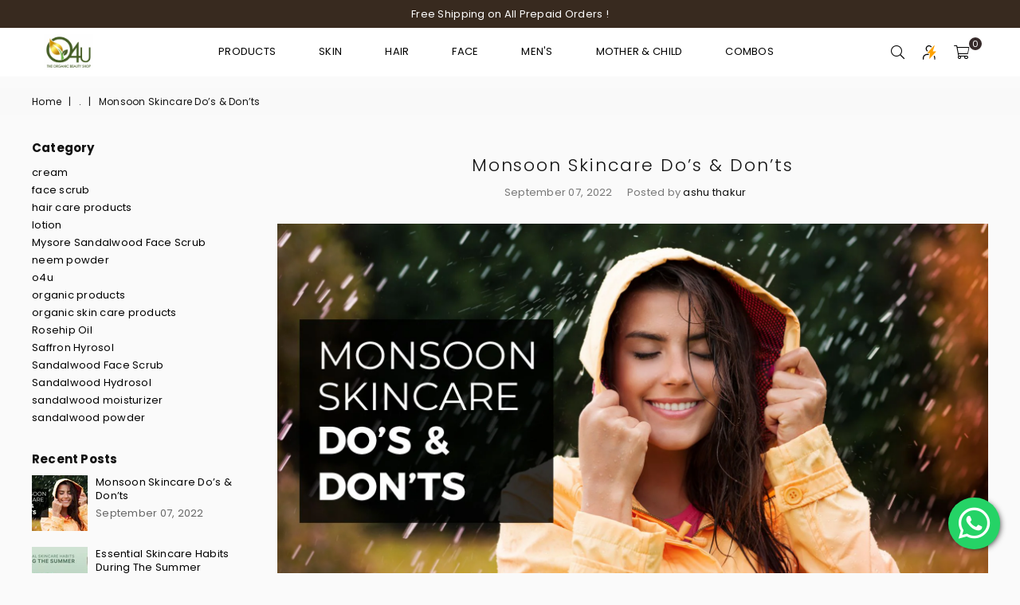

--- FILE ---
content_type: text/css
request_url: https://o4ushop.com/cdn/shop/t/35/assets/theme.scss.css?v=73016144595559843811759216983
body_size: 25192
content:
body{font-family:Poppins,Arial,Tahoma,Verdana,sans-serif;background-color:#fff}.animated{-webkit-animation-duration:1s;animation-duration:1s;-webkit-animation-fill-mode:both;animation-fill-mode:both}.animated.hinge{-webkit-animation-duration:2s;animation-duration:2s}@-webkit-keyframes fadeIn{0%{opacity:0}to{opacity:1}}@keyframes fadeIn{0%{opacity:0}to{opacity:1}}.fadeIn{-webkit-animation-name:fadeIn;animation-name:fadeIn}@-webkit-keyframes fadeInDown{0%{opacity:0;-webkit-transform:translateY(-20px);transform:translateY(-20px)}to{opacity:1;-webkit-transform:translateY(0);transform:translateY(0)}}@keyframes fadeInDown{0%{opacity:0;-webkit-transform:translateY(-20px);-ms-transform:translateY(-20px);transform:translateY(-20px)}to{opacity:1;-webkit-transform:translateY(0);-ms-transform:translateY(0);transform:translateY(0)}}.fadeInDown{-webkit-animation-name:fadeInDown;animation-name:fadeInDown}@-webkit-keyframes fadeInLeft{0%{opacity:0;-webkit-transform:translateX(-20px);transform:translate(-20px)}to{opacity:1;-webkit-transform:translateX(0);transform:translate(0)}}@keyframes fadeInLeft{0%{opacity:0;-webkit-transform:translateX(-20px);-ms-transform:translateX(-20px);transform:translate(-20px)}to{opacity:1;-webkit-transform:translateX(0);-ms-transform:translateX(0);transform:translate(0)}}.fadeInLeft{-webkit-animation-name:fadeInLeft;animation-name:fadeInLeft}@-webkit-keyframes fadeInRight{0%{opacity:0;-webkit-transform:translateX(20px);transform:translate(20px)}to{opacity:1;-webkit-transform:translateX(0);transform:translate(0)}}@keyframes fadeInRight{0%{opacity:0;-webkit-transform:translateX(20px);-ms-transform:translateX(20px);transform:translate(20px)}to{opacity:1;-webkit-transform:translateX(0);-ms-transform:translateX(0);transform:translate(0)}}.fadeInRight{-webkit-animation-name:fadeInRight;animation-name:fadeInRight}@-webkit-keyframes fadeInUp{0%{opacity:0;-webkit-transform:translateY(20px);transform:translateY(20px)}to{opacity:1;-webkit-transform:translateY(0);transform:translateY(0)}}@keyframes fadeInUp{0%{opacity:0;-webkit-transform:translateY(20px);-ms-transform:translateY(20px);transform:translateY(20px)}to{opacity:1;-webkit-transform:translateY(0);-ms-transform:translateY(0);transform:translateY(0)}}.fadeInUp{-webkit-animation-name:fadeInUp;animation-name:fadeInUp}@-webkit-keyframes fadeOut{0%{opacity:1}to{opacity:0}}@keyframes fadeOut{0%{opacity:1}to{opacity:0}}.fadeOut{-webkit-animation-name:fadeOut;animation-name:fadeOut}@-webkit-keyframes fadeOutLeft{0%{opacity:1;-webkit-transform:translateX(0);transform:translate(0)}to{opacity:0;-webkit-transform:translateX(-20px);transform:translate(-20px)}}@keyframes fadeOutLeft{0%{opacity:1;-webkit-transform:translateX(0);-ms-transform:translateX(0);transform:translate(0)}to{opacity:0;-webkit-transform:translateX(-20px);-ms-transform:translateX(-20px);transform:translate(-20px)}}.fadeOutLeft{-webkit-animation-name:fadeOutLeft;animation-name:fadeOutLeft}@-webkit-keyframes fadeOutRight{0%{opacity:1;-webkit-transform:translateX(0);transform:translate(0)}to{opacity:0;-webkit-transform:translateX(20px);transform:translate(20px)}}@keyframes fadeOutRight{0%{opacity:1;-webkit-transform:translateX(0);-ms-transform:translateX(0);transform:translate(0)}to{opacity:0;-webkit-transform:translateX(20px);-ms-transform:translateX(20px);transform:translate(20px)}}.fadeOutRight{-webkit-animation-name:fadeOutRight;animation-name:fadeOutRight}@-webkit-keyframes fadeOutUp{0%{opacity:1;-webkit-transform:translateY(0);transform:translateY(0)}to{opacity:0;-webkit-transform:translateY(-20px);transform:translateY(-20px)}}@keyframes fadeOutUp{0%{opacity:1;-webkit-transform:translateY(0);-ms-transform:translateY(0);transform:translateY(0)}to{opacity:0;-webkit-transform:translateY(-20px);-ms-transform:translateY(-20px);transform:translateY(-20px)}}.fadeOutUp{-webkit-animation-name:fadeOutUp;animation-name:fadeOutUp}@-webkit-keyframes slideInDown{0%{opacity:0;-webkit-transform:translateY(-2000px);transform:translateY(-2000px)}to{-webkit-transform:translateY(0);transform:translateY(0)}}@keyframes slideInDown{0%{opacity:0;-webkit-transform:translateY(-2000px);-ms-transform:translateY(-2000px);transform:translateY(-2000px)}to{-webkit-transform:translateY(0);-ms-transform:translateY(0);transform:translateY(0)}}.slideInDown{-webkit-animation-name:slideInDown;animation-name:slideInDown}@-webkit-keyframes slideInLeft{0%{opacity:0;-webkit-transform:translateX(-2000px);transform:translate(-2000px)}to{-webkit-transform:translateX(0);transform:translate(0)}}@keyframes slideInLeft{0%{opacity:0;-webkit-transform:translateX(-2000px);-ms-transform:translateX(-2000px);transform:translate(-2000px)}to{-webkit-transform:translateX(0);-ms-transform:translateX(0);transform:translate(0)}}.slideInLeft{-webkit-animation-name:slideInLeft;animation-name:slideInLeft}@-webkit-keyframes slideInRight{0%{opacity:0;-webkit-transform:translateX(2000px);transform:translate(2000px)}to{-webkit-transform:translateX(0);transform:translate(0)}}@keyframes slideInRight{0%{opacity:0;-webkit-transform:translateX(2000px);-ms-transform:translateX(2000px);transform:translate(2000px)}to{-webkit-transform:translateX(0);-ms-transform:translateX(0);transform:translate(0)}}.slideInRight{-webkit-animation-name:slideInRight;animation-name:slideInRight}@-webkit-keyframes slideOutLeft{0%{-webkit-transform:translateX(0);transform:translate(0)}to{opacity:0;-webkit-transform:translateX(-2000px);transform:translate(-2000px)}}@keyframes slideOutLeft{0%{-webkit-transform:translateX(0);-ms-transform:translateX(0);transform:translate(0)}to{opacity:0;-webkit-transform:translateX(-2000px);-ms-transform:translateX(-2000px);transform:translate(-2000px)}}.slideOutLeft{-webkit-animation-name:slideOutLeft;animation-name:slideOutLeft}@-webkit-keyframes slideOutRight{0%{-webkit-transform:translateX(0);transform:translate(0)}to{opacity:0;-webkit-transform:translateX(2000px);transform:translate(2000px)}}@keyframes slideOutRight{0%{-webkit-transform:translateX(0);-ms-transform:translateX(0);transform:translate(0)}to{opacity:0;-webkit-transform:translateX(2000px);-ms-transform:translateX(2000px);transform:translate(2000px)}}.slideOutRight{-webkit-animation-name:slideOutRight;animation-name:slideOutRight}.mfp-bg,.mfp-wrap{position:fixed;left:0;top:0}.mfp-bg,.mfp-container,.mfp-wrap{height:100%;width:100%}.mfp-arrow:after,.mfp-arrow:before,.mfp-container:before,.mfp-figure:after{content:""}.mfp-bg{z-index:1042;overflow-x:hidden;overflow-y:auto;background:#000;opacity:.6}.mfp-wrap{z-index:1043;outline:0!important;-webkit-backface-visibility:hidden}.mfp-container{text-align:center;position:absolute;left:0;top:0;padding:0 8px;box-sizing:border-box}.mfp-container:before{display:inline-block;height:100%;vertical-align:middle}.mfp-align-top .mfp-container:before{display:none}.mfp-content{position:relative;display:inline-block;vertical-align:middle;margin:0 auto;text-align:left;z-index:1045}.mfp-ajax-holder .mfp-content,.mfp-inline-holder .mfp-content{width:100%;cursor:auto}.mfp-ajax-cur{cursor:progress}.mfp-zoom-out-cur,.mfp-zoom-out-cur .mfp-image-holder .mfp-close{cursor:-moz-zoom-out;cursor:-webkit-zoom-out;cursor:zoom-out}.mfp-zoom{cursor:pointer;cursor:-webkit-zoom-in;cursor:-moz-zoom-in;cursor:zoom-in}.mfp-auto-cursor .mfp-content{cursor:auto}.mfp-arrow,.mfp-close,.mfp-counter,.mfp-preloader{-webkit-user-select:none;-moz-user-select:none;user-select:none}.mfp-loading.mfp-figure{display:none}.mfp-hide{display:none!important}.mfp-preloader{color:#ccc;position:absolute;top:50%;width:auto;text-align:center;margin-top:-.8em;left:8px;right:8px;z-index:1044}.mfp-preloader a{color:#ccc}.mfp-close,.mfp-preloader a:hover{color:#fff}.mfp-s-error .mfp-content,.mfp-s-ready .mfp-preloader{display:none}button.mfp-arrow,button.mfp-close{overflow:visible;cursor:pointer;background:0 0;border:0;-webkit-appearance:none;display:block;outline:0;padding:0;z-index:1046;box-shadow:none;touch-action:manipulation}.mfp-figure:after,.mfp-iframe-scaler iframe{box-shadow:0 0 8px #0009;position:absolute;left:0}button::-moz-focus-inner{padding:0;border:0}.mfp-close{width:44px;height:44px;line-height:44px;position:absolute;right:0;top:0;text-decoration:none;text-align:center;opacity:.65;padding:0 0 18px 10px;font-style:normal;font-size:28px;font-family:Arial,Baskerville,monospace}.mfp-close:focus,.mfp-close:hover{opacity:1}.mfp-close:active{top:1px}.mfp-close-btn-in .mfp-close{color:#333}.mfp-iframe-holder .mfp-close,.mfp-image-holder .mfp-close{color:#fff;right:-6px;text-align:right;padding-right:6px;width:100%}.mfp-counter{position:absolute;top:0;right:0;color:#ccc;font-size:12px;line-height:18px;white-space:nowrap}.mfp-figure,img.mfp-img{line-height:0}.mfp-arrow{position:absolute;opacity:.65;margin:-55px 0 0;top:50%;padding:0;width:90px;height:110px;-webkit-tap-highlight-color:transparent}.mfp-arrow:active{margin-top:-54px}.mfp-arrow:focus,.mfp-arrow:hover{opacity:1}.mfp-arrow:after,.mfp-arrow:before{display:block;width:0;height:0;position:absolute;left:0;top:0;margin-top:35px;margin-left:35px;border:inset transparent}.mfp-arrow:after{border-top-width:13px;border-bottom-width:13px;top:8px}.mfp-arrow:before{border-top-width:21px;border-bottom-width:21px;opacity:.7}.mfp-arrow-left{left:0}.mfp-arrow-left:after{border-right:17px solid #FFF;margin-left:31px}.mfp-arrow-left:before{margin-left:25px;border-right:27px solid #3F3F3F}.mfp-arrow-right{right:0}.mfp-arrow-right:after{border-left:17px solid #FFF;margin-left:39px}.mfp-arrow-right:before{border-left:27px solid #3F3F3F}.mfp-iframe-holder{padding-top:40px;padding-bottom:40px}.mfp-iframe-holder .mfp-content{line-height:0;width:100%;max-width:900px}.mfp-image-holder .mfp-content,img.mfp-img{max-width:100%}.mfp-iframe-holder .mfp-close{top:-40px}.mfp-iframe-scaler{width:100%;height:0;overflow:hidden;padding-top:56.25%}.mfp-iframe-scaler iframe{display:block;top:0;width:100%;height:100%;background:#000}.mfp-figure:after,img.mfp-img{width:auto;height:auto;display:block}img.mfp-img{box-sizing:border-box;padding:40px 0;margin:0 auto}.mfp-figure:after{top:40px;bottom:40px;right:0;z-index:-1;background:#444}.mfp-figure small{color:#bdbdbd;display:block;font-size:12px;line-height:14px}.mfp-figure figure{margin:0}.mfp-bottom-bar{margin-top:-36px;position:absolute;top:100%;left:0;width:100%;cursor:auto}.mfp-title{text-align:left;line-height:18px;color:#f3f3f3;word-wrap:break-word;padding-right:36px}.mfp-gallery .mfp-image-holder .mfp-figure{cursor:pointer}@media screen and (max-width: 800px) and (orientation: landscape),screen and (max-height: 300px){.mfp-img-mobile .mfp-image-holder{padding-left:0;padding-right:0}.mfp-img-mobile img.mfp-img{padding:0}.mfp-img-mobile .mfp-figure:after{top:0;bottom:0}.mfp-img-mobile .mfp-figure small{display:inline;margin-left:5px}.mfp-img-mobile .mfp-bottom-bar{background:#0009;bottom:0;margin:0;top:auto;padding:3px 5px;position:fixed;box-sizing:border-box}.mfp-img-mobile .mfp-bottom-bar:empty{padding:0}.mfp-img-mobile .mfp-counter{right:5px;top:3px}.mfp-img-mobile .mfp-close{top:0;right:0;width:35px;height:35px;line-height:35px;background:#0009;position:fixed;text-align:center;padding:0}}@media all and (max-width: 900px){.mfp-arrow{-webkit-transform:scale(.75);transform:scale(.75)}.mfp-arrow-left{-webkit-transform-origin:0;transform-origin:0}.mfp-arrow-right{-webkit-transform-origin:100%;transform-origin:100%}.mfp-container{padding-left:6px;padding-right:6px}}.slick-slider{position:relative;display:block;box-sizing:border-box;-webkit-touch-callout:none;-webkit-user-select:none;-khtml-user-select:none;-ms-user-select:none;user-select:none;-ms-touch-action:pan-y;touch-action:pan-y;-webkit-tap-highlight-color:transparent}.slick-list{position:relative;overflow:hidden;display:block;margin:0;padding:0}.slick-list:focus{outline:none}.slick-list.dragging{cursor:pointer;cursor:hand}.slick-slider .slick-track,.slick-slider .slick-list{transform:translateZ(0)}.slick-track{position:relative;left:0;top:0;display:block}.slick-track:before,.slick-track:after{content:"";display:table}.slick-track:after{clear:both}.slick-loading .slick-track{visibility:hidden}.slick-slide{float:left;height:100%;min-height:1px;display:none}[dir=rtl] .slick-slide{float:right}.slick-slide img{display:block;margin:0 auto}.slick-slide.slick-loading img{display:none}.slick-slide.dragging img{pointer-events:none}.slick-initialized .slick-slide{display:block}.slick-loading .slick-slide{visibility:hidden}.slick-vertical .slick-slide{display:block;height:auto;border:1px solid transparent}.slick-arrow.slick-hidden{display:none}.slick-loading .slick-list:before{content:"\f110";font-family:adorn-icons;font-size:30px;animation:ad-spin 1.5s infinite linear;position:absolute;top:50%;left:50%;transform:translate(-50%)}.imgWrapper{display:block;margin:auto}a:hover,a:focus{outline:0!important}.slick-arrow{position:absolute;top:50%;z-index:9;height:35px;line-height:34px;width:35px;text-align:center;font-size:0px;padding:0;background:#fff;border:none;border-radius:0;outline:0 none;cursor:pointer;-ms-transform:translateY(-50%);-webkit-transform:translateY(-50%);transform:translateY(-50%);-ms-transition:all .3s ease-out;-webkit-transition:all .3s ease-out;transition:all .3s ease-out}.slick-arrow.slick-disabled:before{opacity:.25}.slick-arrow:before{font-family:adorn-icons;font-size:20px;color:#000;opacity:.75}.slick-arrow:focus{outline:0!important}@media only screen and (max-width: 766px){.slick-arrow{height:30px;width:30px;line-height:29px;border-radius:50%;opacity:1!important}.slick-arrow:before,.slick-arrow:after{font-size:16px}}.slick-prev{left:0}[dir=rtl] .slick-prev{left:auto;right:-25px}.slick-prev:before{content:"\ea8b"}[dir=rtl] .slick-prev:before{content:"\ea8c"}.slick-next{right:0}[dir=rtl] .slick-next{left:-25px;right:auto}.slick-next:before{content:"\ea8c"}[dir=rtl] .slick-next:before{content:"\ea8b"}.slick-slider .slick-arrow{opacity:0}.slick-slider:hover .slick-arrow{opacity:.7}.slick-slider:hover .slick-arrow:hover{opacity:1}.page-width .slick-prev{left:-40px}.page-width .slick-next{right:-40px}.slick-dotted.slick-slider{margin-bottom:30px}.slick-dots{position:absolute;bottom:-25px;list-style:none;display:block;text-align:center;padding:0;margin:0;width:100%}.slick-dots li{position:relative;display:inline-block;height:20px;width:20px;margin:0 5px;padding:0;cursor:pointer}.slick-dots li button{border:0;background:transparent;display:block;height:20px;width:20px;line-height:0;font-size:0;color:transparent;padding:5px;cursor:pointer}.slick-dots li button:hover:before,.slick-dots li button:focus:before{opacity:1}.slick-dots li button:before{position:absolute;top:0;left:0;content:"\2022";width:20px;height:20px;font-family:"slick-icons, sans-serif";font-size:6px;line-height:20px;text-align:center;color:#fff;opacity:.25;-webkit-font-smoothing:antialiased;-moz-osx-font-smoothing:grayscale}.slick-dots li.slick-active button:before{color:#fff;opacity:.75}@media only screen and (max-width: 766px){html{overflow-x:hidden}}#theme-wrapper{font-size:16px;position:absolute;top:0;bottom:0;z-index:99999;width:100%;height:100%;display:flex;align-items:center;justify-content:center;background-color:#f4f4f4}#theme-wrapper .cntWrapper{max-width:800px;margin:auto;padding:20px}#theme-wrapper h2{font-size:40px}#theme-wrapper input{border-radius:5px;padding:10px;height:auto;font-size:16px;text-align:center;display:block;width:100%;max-width:500px;margin:0 auto 15px}#theme-wrapper a{text-decoration:underline}#theme-wrapper p{margin:15px 0}#theme-wrapper .links a{display:inline-block;margin:10px}#theme-wrapper .pnote{color:red;font-weight:700}@media only screen and (max-width: 766px){#theme-wrapper{font-size:13px}#theme-wrapper h2{font-size:22px}}.page-width{*zoom: 1;max-width:1200px;margin:0 auto;padding-left:15px;padding-right:15px}.page-width:after{content:"";display:table;clear:both}@media only screen and (max-width: 766px){.page-width{padding-left:15px;padding-right:15px}}.page-width.fullwidth{max-width:100%}@media only screen and (min-width: 1280px){.page-width.fullwidth{padding-left:55px;padding-right:55px}}.main-content{display:block}@media only screen and (min-width: 767px){.main-content{min-height:500px}}.sec-ttl{padding-bottom:20px}.sec-ttl.text-left span{margin:5px 0 0}@media only screen and (min-width: 767px){.sec-ttl{padding-bottom:35px}}.sec-ttl .h3,.sec-ttl h3{color:#111;margin:0 auto;font-size:18px}.sec-ttl span{color:#111;margin:5px auto 0;display:block;font-size:14px;line-height:1.4}@media only screen and (min-width: 767px){.sec-ttl .h3,.sec-ttl h3{font-size:24px;line-height:1.4;max-width:400px;margin:0 auto}.sec-ttl span{max-width:600px;font-size:13px}}body{color:#333;font-size:13px;line-height:1.4;margin:0;padding:0}@media only screen and (min-width: 1025px){body{letter-spacing:.02em}}input,textarea,button,select{font-size:13px;font-family:Poppins,sans-serif;color:#111;line-height:1.5}@media only screen and (max-width: 1024px){input,textarea,select,button{font-size:13px}}.shopify-policy__container{padding:30px 0}.shopify-policy__title h1,.page-title{letter-spacing:normal;font-weight:400;font-size:22px;position:relative;margin:0 0 30px;text-align:center}p{margin:0 0 7px}.rte p{margin-bottom:20px}h1,h2,h3,h4,h5,h6{margin:0 0 10px;font-family:Poppins,sans-serif;font-weight:300;line-height:1.2;overflow-wrap:break-word;word-wrap:break-word;color:#111;letter-spacing:.09em}h1 a,h2 a,h3 a,h4 a,h5 a,h6 a{color:inherit;text-decoration:none;font-weight:inherit}h1,.h1{font-size:25px}h2,.h2{font-size:22px}h3,.h3{font-size:14px}h4,.h4{font-size:15px}h5,.h5{font-size:16px}h6,.h6{font-size:25px}@media only screen and (max-width: 766px){h1,.h1{font-size:20px}h2,.h2{font-size:17px}h3,.h3{font-size:11px}}.rte{color:#333;margin-bottom:15px}.address{margin-bottom:15px}.mega-title{margin:5px 0 0;font-size:1.76923em}@media only screen and (max-width: 766px){.mega-title{font-size:1.76923em}}.mega-title--large{font-size:1.76923em}@media only screen and (min-width: 1025px){.mega-title--large{font-size:2.30769em}}@media only screen and (min-width: 1280px){.mega-title--large{font-size:3.46154em}}.mega-subtitle p{color:inherit}.mega-subtitle li{line-height:1.5;position:relative;padding-left:20px}.mega-subtitle li:before{position:absolute;left:0;content:"\ea7f";font-family:adorn-icons;font-size:14px;top:50%;margin-top:-10px}.mega-subtitle--large{font-size:1.15385em;font-weight:400;line-height:1.1}@media only screen and (min-width: 767px){.mega-title,.mega-title--large{font-size:2.07692em}.mega-subtitle{font-size:17px;margin:0 auto}.mega-subtitle--large{font-size:1.46154em;line-height:1.3}}.social-icons .icon{width:23px;height:23px}@media only screen and (min-width: 767px){.social-icons .icon{width:25px;height:25px}}.social-icons .icon.icon--wide{width:40px}a{color:#111;text-decoration:none;outline:none}a:hover{color:#1bc6a7;opacity:.8;outline:none}a.classic-link{text-decoration:underline}.btn{white-space:nowrap;-moz-user-select:none;-ms-user-select:none;-webkit-user-select:none;user-select:none;-webkit-appearance:none;-moz-appearance:none;appearance:none;display:inline-block;width:auto;text-decoration:none;text-align:center;vertical-align:middle;cursor:pointer;border:2px solid #382a1f;padding:7px 15px;background-color:#382a1f;letter-spacing:.02em;color:#fff;font-family:Poppins,sans-serif;font-size:13px;font-weight:400;text-transform:uppercase;line-height:1;white-space:normal;border-radius:0;-ms-transition:all .3s ease-in-out;-webkit-transition:all .3s ease-in-out;transition:all .3s ease-in-out}@media only screen and (min-width: 767px){.btn{padding:11px 28px}}.btn:hover,.btn:focus{color:#fff;background-color:#111;border:2px solid #111111;opacity:1}.btn[disabled]{cursor:default;opacity:.4}.btn--secondary{color:#fff;background-color:#382a1f;border-color:#382a1f}.btn--secondary:hover,.btn--secondary:focus{color:#fff;background-color:#111;border-color:#111}.btn--small{padding:0 10px;font-size:.92308em;border-width:2px;line-height:25px}.btn--link{color:#139ddd;background-color:transparent;border:0;margin:0;outline:none!important;box-shadow:none!important}.btn--link:hover,.btn--link:focus{color:#fff}.btn--narrow{padding-left:15px;padding-right:15px}.btn--disabled{opacity:.5;cursor:default}.btn--disabled:hover,.btn--disabled:focus{opacity:.5}.text-link{display:inline;border:0 none;background:none;padding:0;margin:0}.return-link-wrapper{margin:22.5px 0}@media only screen and (max-width: 766px){.return-link-wrapper .btn{display:block}}table{margin-bottom:7.5px}th{font-family:Poppins,sans-serif;font-weight:700}th,td{text-align:left;border:1px solid rgba(0,0,0,0);padding:10px 14px}@media only screen and (max-width: 766px){.responsive-table thead{display:none}.responsive-table tr{display:block}.responsive-table tr,.responsive-table td{float:left;clear:both;width:100%}.responsive-table th,.responsive-table td{display:block;text-align:right;padding:10px 15px;border:0;margin:0}.responsive-table td:before{content:attr(data-label);float:left;text-align:center;font-size:12px;padding-right:10px}.responsive-table__row+.responsive-table__row,tfoot>.responsive-table__row:first-child{position:relative;margin-top:10px;padding-top:15px}.responsive-table__row+.responsive-table__row:after,tfoot>.responsive-table__row:first-child:after{content:"";display:block;position:absolute;top:0;left:7.5px;right:7.5px;border-bottom:1px solid rgba(0,0,0,0)}}fieldset{border:1px solid rgba(0,0,0,0);margin:0 0 15px;padding:7.5px}label{display:block;margin-bottom:5px}@media only screen and (max-width: 766px){label{font-size:.84615em}}input,textarea,select{margin-bottom:15px;border:1px solid #dddddd;background-color:#fff;color:#111;max-width:100%;line-height:1.2}input:focus,textarea:focus,select:focus{border-color:#aaa}input[disabled],textarea[disabled],select[disabled]{cursor:default}input.input--error::-webkit-input-placeholder,textarea.input--error::-webkit-input-placeholder,select.input--error::-webkit-input-placeholder{color:#d20000;opacity:.5}input.input--error::-moz-placeholder,textarea.input--error::-moz-placeholder,select.input--error::-moz-placeholder{color:#d20000;opacity:.5}input.input--error:-ms-input-placeholder,textarea.input--error:-ms-input-placeholder,select.input--error:-ms-input-placeholder{color:#d20000;opacity:.5}input.input--error::-ms-input-placeholder,textarea.input--error::-ms-input-placeholder,select.input--error::-ms-input-placeholder{color:#d20000;opacity:1}input.hidden-placeholder::-webkit-input-placeholder,textarea.hidden-placeholder::-webkit-input-placeholder,select.hidden-placeholder::-webkit-input-placeholder{color:transparent}input.hidden-placeholder::-moz-placeholder,textarea.hidden-placeholder::-moz-placeholder,select.hidden-placeholder::-moz-placeholder{color:transparent}input.hidden-placeholder:-ms-input-placeholder,textarea.hidden-placeholder:-ms-input-placeholder,select.hidden-placeholder:-ms-input-placeholder{color:transparent}input.hidden-placeholder::-ms-input-placeholder,textarea.hidden-placeholder::-ms-input-placeholder,select.hidden-placeholder::-ms-input-placeholder{opacity:1}input.input--error,select.input--error,textarea.input--error{border-color:#d20000;background-color:#fff8f8;color:#d20000}select{-moz-appearance:none;appearance:none;background-position:right center;background-image:url(//o4ushop.com/cdn/shop/t/35/assets/arrow-select.png?v=93383133388335707051758783419);background-repeat:no-repeat;background-position:right 10px center;line-height:1.2;cursor:pointer;padding-right:30px;min-width:130px;-webkit-appearance:none}.ie9 select{padding-right:10px;background-image:none}optgroup{font-weight:700}option{color:#111;background-color:#fff}::-webkit-input-placeholder{color:#111;opacity:.6}::-moz-placeholder{color:#111;opacity:.6}:-ms-input-placeholder{color:#111;opacity:.6}::-ms-input-placeholder{color:#111;opacity:1}.label--error{color:#d20000}input,select,textarea{padding:8px 15px}@media only screen and (min-width: 767px){input,select,textarea{padding:10px 18px}}.login-register{max-width:1000px;margin:0 auto}.login-register h5{font-weight:600}.login-register p{margin-bottom:25px}.login-register .wrap{width:95%;height:100%;display:table;border:1px solid rgba(0,0,0,0);padding:40px}@media only screen and (max-width: 766px){.login-register{flex-direction:column}.login-register .flex-item{margin-bottom:20px}}.note,.form--success,.errors{padding:8px;margin:0 0 7.5px}@media only screen and (min-width: 767px){.note,.form--success,.errors{padding:10px}}.note{border:1px solid rgba(0,0,0,0)}.form--success{border:1px solid #19a340;background-color:#f8fff9;color:#19a340}.errors{border:1px solid #d20000;background-color:#fff8f8;color:#d20000}.errors ul{list-style:none;padding:0;margin:0}.errors a{color:#d20000;text-decoration:underline}.input-group{position:relative;display:table;width:100%;border-collapse:separate}.form-vertical .input-group{margin-bottom:15px}.input-group__field,.input-group__btn{display:table-cell;vertical-align:middle;margin:0}.input-group__field,.input-group__btn .btn{height:32px;padding-top:0;padding-bottom:0}@media only screen and (min-width: 767px){.input-group__field,.input-group__btn .btn{height:38px}}.input-group__field{width:100%}.form-vertical .input-group__field{margin:0}.input-group__btn{white-space:nowrap;width:1%}.input-group__btn .btn{white-space:nowrap}hr{margin:25px 0;border:0;border-bottom:1px solid rgba(0,0,0,0)}.hr--small{padding:10px 0;margin:0}.hr--invisible{border-bottom:0}.border-bottom{border-bottom:1px solid rgba(0,0,0,0)}.border-top{border-top:1px solid rgba(0,0,0,0)}.empty-page-content{padding:125px 15px}@media only screen and (max-width: 766px){.empty-page-content{padding-left:15px;padding-right:15px}}.grid--no-gutters{margin-left:0}.grid--no-gutters>.grid__item{padding-left:0}.grid--half-gutters{margin-left:-15px}.grid--half-gutters>.grid__item{padding-left:15px}.grid--double-gutters{margin-left:-60px}.grid--double-gutters>.grid__item{padding-left:60px}.grid--flush-bottom{margin-bottom:-30px;overflow:auto}.grid--flush-bottom>.grid__item{margin-bottom:30px}@-webkit-keyframes spin{0%{-ms-transform:rotate(0deg);-webkit-transform:rotate(0deg);transform:rotate(0)}to{-ms-transform:rotate(360deg);-webkit-transform:rotate(360deg);transform:rotate(360deg)}}@-moz-keyframes spin{0%{-ms-transform:rotate(0deg);-webkit-transform:rotate(0deg);transform:rotate(0)}to{-ms-transform:rotate(360deg);-webkit-transform:rotate(360deg);transform:rotate(360deg)}}@-ms-keyframes spin{0%{-ms-transform:rotate(0deg);-webkit-transform:rotate(0deg);transform:rotate(0)}to{-ms-transform:rotate(360deg);-webkit-transform:rotate(360deg);transform:rotate(360deg)}}@keyframes spin{0%{-ms-transform:rotate(0deg);-webkit-transform:rotate(0deg);transform:rotate(0)}to{-ms-transform:rotate(360deg);-webkit-transform:rotate(360deg);transform:rotate(360deg)}}.collection-grid-item{position:relative;overflow:hidden}.collection-grid-item img{display:block;width:100%;-ms-transition:all ease-out .4s;-webkit-transition:all ease-out .4s;transition:all ease-out .4s}.collection-grid-item:hover img,.no-zoom .collection-grid-item img{transform:none}.collection-box{clear:both}.collection-box .grid{margin:0}.collection-box .grid .grid__item{padding:0}.collection-box .slick-prev{left:0}.collection-box .slick-next{right:0}.collection-box .collection-grid-item{text-align:center}.collection-box .collection-grid-item .collection-grid-item__link{opacity:1}.collection-box .collection-grid-item .img{position:relative;overflow:hidden}.collection-box .collection-grid-item .details{z-index:1;position:relative;padding:15px;width:100%;text-align:center;-ms-transition:all .3s ease-out;-webkit-transition:all .3s ease-out;transition:all .3s ease-out}.collection-box .collection-grid-item .details.pad-0{padding-left:0;padding-right:0}.collection-box .collection-grid-item .counts{font-size:13px;font-weight:400;opacity:.7;display:block;margin-top:6px}.collection-box .collection-grid-item .btn{display:inline-block;margin-top:15px;font-size:12px}.collection-box .collection-grid-item__title{font-size:16px;margin:0;font-weight:400}@media only screen and (max-width: 1024px){.collection-box .collection-grid-item__title{font-size:14px}}.collection-box.style1 .collection-grid-item .details{display:flex;justify-content:center;flex-direction:column;height:100%;position:absolute;top:0;left:0;opacity:0}.collection-box.style1 .collection-grid-item:hover .details{opacity:1}.collection-box.style2 .collection-grid-item .details{position:absolute;bottom:0;left:0;-ms-transform:translateY(100%);-webkit-transform:translateY(100%);transform:translateY(100%)}.collection-box.style2 .collection-grid-item .counts{margin-top:2px}.collection-box.style2 .collection-grid-item:hover .details{-ms-transform:translateY(0);-webkit-transform:translateY(0);transform:translateY(0)}.collection-box.style4 .collection-grid-item .details{position:absolute;bottom:20px;width:auto;left:20px;right:20px;padding:15px 25px}.collection-box.style4 .collection-grid-item .counts{margin-top:2px}.collection-box.style4 .collection-grid-item .btn{padding:7px 20px}@media only screen and (max-width: 766px){.collection-box.style1 .collection-grid-item .details,.collection-box.style2 .collection-grid-item .details,.collection-box.style4 .collection-grid-item .details{opacity:1;position:relative;left:0;bottom:inherit;-ms-transform:translateY(0);-webkit-transform:translateY(0);transform:translateY(0)}.collection-box .slick-prev,.collection-box .slick-next{border-radius:0}}.collection-box.fullwidth div[class^=grid-mr-]{margin:0}.collection-banners a:hover{opacity:1}.collection-banners .grid{display:-webkit-flex;display:-ms-flexbox;display:flex;width:100%;-ms-flex-align:stretch;-webkit-align-items:stretch;-moz-align-items:stretch;-ms-align-items:stretch;-o-align-items:stretch;align-items:stretch;-webkit-flex-wrap:wrap;-moz-flex-wrap:wrap;-ms-flex-wrap:wrap;flex-wrap:wrap;margin:0}.collection-banners .grid__item{padding:0;-webkit-flex:0 0 auto;-moz-flex:0 0 auto;-ms-flex:0 0 auto;flex:0 0 auto;max-width:100%}@media only screen and (max-width: 766px){.collection-banners .grid__item{-webkit-flex:0 0 auto;-moz-flex:0 0 auto;-ms-flex:0 0 auto;flex:0 0 auto}.collection-banners .grid__item.small--one-half{-webkit-flex:1 0 50%;-moz-flex:1 0 50%;-ms-flex:1 0 50%;flex:1 0 50%;max-width:400px}}.collection-banners .details{left:50%;-ms-transform:translateX(-50%);-webkit-transform:translateX(-50%);transform:translate(-50%);position:absolute;bottom:30px;right:0;padding:20px;text-align:center}.collection-banners .details h3{margin:0;font-size:14px}@media only screen and (max-width: 1024px){.collection-banners .details h3{font-size:13px}}.collection-banners .details .btn{padding:8px 20px;margin-top:10px}@media only screen and (min-width: 767px){.collection-banners .details.left{left:7%;transform:none}.collection-banners .details.right{right:7%;transform:none}}.collection-banners .details p{margin:5px 0 0}@media only screen and (max-width: 1024px){.collection-banners .details{bottom:20px}}@media only screen and (max-width: 766px){.collection-banners .details{width:90%}}.product-labels{position:absolute;left:5px;top:5px;z-index:11}.product-labels .lbl{color:#fff;font-size:11px;text-transform:uppercase;margin-bottom:5px;letter-spacing:0;white-space:nowrap;line-height:18px;text-align:center;padding:0 7px;height:19px;border-radius:15px}.product-labels .on-sale{right:5px;background:#f8353e}.product-labels .pr-label1{left:5px;background:#03b4e6}.product-labels .pr-label2{left:5px;background:#e9a400}.product-labels .pr-label3{left:5px;background:#81d53d}a.grid-view-item__link{opacity:1;position:relative;display:flex;align-items:center}.grid-view_image{width:100%;overflow:hidden;position:relative;z-index:1}.grid-view_image .grid-view-item__image{display:inline-block;width:100%;vertical-align:middle;-ms-transition:all ease-out .4s;-webkit-transition:all ease-out .4s;transition:all ease-out .4s}.grid-view-item--sold-out .grid-view_image .grid-view-item__image{opacity:.5}.grid-view_image .ad-spinner4{display:none}.grid-view_image .hover,.grid-view_image .variantImg{visibility:hidden;opacity:0;position:absolute;left:50%;top:50%;z-index:2;-ms-transform:translate(-50%,-50%);-webkit-transform:translate(-50%,-50%);transform:translate(-50%,-50%)}.grid-view_image.showLoading .ad-spinner4{color:#000;font-size:24px;text-shadow:1px 1px 2px rgba(255,255,255,.7);display:block;-ms-transform:translate(-50%,-50%);-webkit-transform:translate(-50%,-50%);transform:translate(-50%,-50%);position:absolute;top:50%;left:50%;z-index:50}.grid-view_image.showVariantImg img{opacity:0}.grid-view_image.showVariantImg .variantImg{visibility:visible;opacity:1}@media only screen and (min-width: 1025px){.grid-view_image:hover .primary{opacity:0}}.grid-view_image:hover .hover{opacity:1;visibility:visible}@media only screen and (max-width: 1024px){.grid-view_image .hover:not(.variantImg){display:none}}.tooltip-label{text-transform:none;line-height:18px;-ms-transition:all .2s ease-in-out;-webkit-transition:all .2s ease-in-out;transition:all .2s ease-in-out;visibility:hidden;opacity:0;background:#000;color:#fff;border-radius:0;padding:0 5px;white-space:nowrap;position:absolute}.grid-view-item{margin-bottom:30px;text-align:center;border:1px solid rgba(0,0,0,0);-ms-transition:all .3s ease-out;-webkit-transition:all .3s ease-out;transition:all .3s ease-out}.productSlider .grid-view-item{margin-bottom:0}.grid-view-item .sizelink{display:none}.grid-view-item .button-set{width:100%;display:block;font-size:0px;position:absolute;bottom:-50px;left:0;z-index:444;-ms-transition:all .3s ease-out;-webkit-transition:all .3s ease-out;transition:all .3s ease-out}.grid-view-item .button-set .btn{display:inline-block;border:0;background-color:#111;position:relative;font-size:18px;padding:0;margin:2px;line-height:35px;width:100%;height:36px;width:38px;text-align:center;border-radius:4px}.grid-view-item .button-set .btn .ad{color:#fff;margin-top:-2px}.grid-view-item .button-set .btn:hover{opacity:1;background-color:#252525}@media only screen and (min-width: 1025px){.grid-view-item .button-set .btn:hover .tooltip-label{opacity:1;visibility:visible}}@media only screen and (max-width: 1024px){.grid-view-item .button-set{left:0}}@media only screen and (max-width: 766px){.grid-view-item .button-set .btn{line-height:30px;height:30px;width:30px}.grid-view-item .button-set .btn .ad{font-size:14px}}.grid-view-item .sold-out{background-color:#000}.grid-view-item .details{padding:15px 10px 10px}.grid-view-item .grid-view-item__vendor{color:#777;margin-bottom:5px}.grid-view-item .grid-view-item__title{color:#111;font-size:13px;text-transform:capitalize;font-weight:400}.grid-view-item .grid-view-item__meta{margin:5px 0 10px}.grid-view-item .product-price__price{font-size:14px;font-weight:400;display:inline-block;margin-bottom:10px}.grid-view-item .product-price__sale{padding-right:0}.grid-view-item .product-review{line-height:1;margin-bottom:14px}.grid-view-item .swatches{margin-top:10px}.grid-view-item .swatches li{overflow:hidden;display:inline-block;position:relative;height:17px;width:17px;margin:3px;background-size:100% auto;background-repeat:no-repeat;cursor:pointer;box-shadow:0 0 1px 1px #ddd;border:2px solid #fff}.grid-view-item .swatches li.rounded{border-radius:50%}.grid-view-item .swatches li.rounded_rectangle{border-radius:5px}.grid-view-item .swatches li.flat{box-shadow:none;border:0}.grid-view-item .swatches li.medium{height:30px;width:30px}.grid-view-item .swatches li.large{height:40px;width:40px}.grid-view-item .swatches li:hover,.grid-view-item .swatches li.active{box-shadow:none;border:2px solid #e55151}.grid-view-item .swatches li .white{border:1px solid #ddd}.grid-view-item .swatches li .white .ad{color:#000}.grid-view-item .swatches li .tooltip-label{z-index:2;-ms-transition:all .15s ease-in-out;-webkit-transition:all .15s ease-in-out;transition:all .15s ease-in-out;white-space:nowrap;font-size:11px;top:-38px;bottom:auto;left:50%;transform:translate(-50%)}.grid-view-item .swatches li .tooltip-label:before{border-top:5px solid #000000;bottom:-9px;left:50%;margin-left:-5px}@media only screen and (min-width: 1025px){.grid-view-item .swatches li:hover{overflow:visible;-ms-transition:all .5s ease-in-out;-webkit-transition:all .5s ease-in-out;transition:all .5s ease-in-out;background-position:50% 0}.grid-view-item .swatches li:hover:hover .tooltip-label{opacity:1;top:-28px;visibility:visible}}.grid-view-item.style5 .swatches{margin-bottom:10px}@media only screen and (min-width: 1025px){.grid-view-item.style1{-ms-transition:all .3s ease-out;-webkit-transition:all .3s ease-out;transition:all .3s ease-out}.grid-view-item.style1 .button-set{bottom:-10px}.grid-view-item.style1 .button-set .btn-wrap{display:inline-block;width:38px;border-left:0}.grid-view-item.style1 .button-set .btn{visibility:hidden;opacity:0;margin-top:2px}.grid-view-item.style1:hover .button-set{bottom:10px}.grid-view-item.style1:hover .btn{visibility:visible;opacity:1}.grid-view-item.style1:hover .overly,.grid-view-item.style1:hover .details{opacity:1}.grid-view-item.style2{position:relative}.grid-view-item.style2 .overly{content:"";display:block;width:100%;height:100%;opacity:0;position:absolute;top:0;left:0;z-index:4;background-color:#ffffffd9;-ms-transition:all .3s ease-out;-webkit-transition:all .3s ease-out;transition:all .3s ease-out}.grid-view-item.style2 .grid-view-item__image.hover:not(.variantImg){display:none}.grid-view-item.style2 .details{width:100%;height:auto!important;padding-bottom:30px;opacity:0;position:absolute;top:50%;left:0;z-index:5;-ms-transform:translateY(-50%);-webkit-transform:translateY(-50%);transform:translateY(-50%);-ms-transition:all .3s ease-out;-webkit-transition:all .3s ease-out;transition:all .3s ease-out}.grid-view-item.style2 .button-set{bottom:-15px}.grid-view-item.style2:hover .button-set{bottom:-10px}.grid-view-item.style2:hover .overly,.grid-view-item.style2:hover .details,.grid-view-item.style2:hover .grid-view_image:hover .primary{opacity:1}.grid-view-item.style2 .grid-view_image .button-set{display:none}.grid-view-item.style2 li.large{height:30px;width:30px}.grid-view-item.style3{position:relative;text-align:center}.grid-view-item.style3 .swatches{text-align:center;margin:15px 0 0;padding:0;border-bottom:1px solid rgba(0,0,0,0)}.grid-view-item.style3 .swatches li{margin-bottom:0}.grid-view-item.style3 .details{padding-top:10px}.grid-view-item.style3 .button-set{display:block;position:static;background:none}.grid-view-item.style3 .button-set .btn-wrap{display:inline-block}.grid-view-item.style3 .button-set .btn{width:38px}.grid-view-item.style4,.grid-view-item.style5{-ms-transition:all .3s ease-out;-webkit-transition:all .3s ease-out;transition:all .3s ease-out}.grid-view-item.style4 .details,.grid-view-item.style5 .details{text-align:left}.grid-view-item.style4 .button-set,.grid-view-item.style5 .button-set{-ms-transition:all .3s ease-out;-webkit-transition:all .3s ease-out;transition:all .3s ease-out;left:10px;bottom:10px;width:40px;display:block}.grid-view-item.style4 .button-set .btn-wrap,.grid-view-item.style5 .button-set .btn-wrap{display:block;border-left:0}.grid-view-item.style4 .button-set .btn,.grid-view-item.style5 .button-set .btn{visibility:hidden;opacity:0;margin-top:2px}.grid-view-item.style4:hover .btn,.grid-view-item.style5:hover .btn{visibility:visible;opacity:1}.grid-view-item.style4:hover .overly,.grid-view-item.style4:hover .details,.grid-view-item.style5:hover .overly,.grid-view-item.style5:hover .details,.grid-view-item.style4:hover .grid-view_image:hover .primary,.grid-view-item.style5:hover .grid-view_image:hover .primary{opacity:1}.grid-view-item.style5 .details{text-align:center}.grid-view-item.style5 .flatbtn .btn{margin-bottom:10px}.grid-view-item.style1 .tooltip-label,.grid-view-item.style2 .tooltip-label,.grid-view-item.style3 .tooltip-label{left:50%;-ms-transform:translateX(-50%);-webkit-transform:translateX(-50%);transform:translate(-50%);bottom:50px}.grid-view-item.style1 .tooltip-label:before,.grid-view-item.style2 .tooltip-label:before,.grid-view-item.style3 .tooltip-label:before{border-top:6px solid #000000;bottom:-9px;margin-left:-3px;left:50%}.grid-view-item.style1 .button-set .btn:hover .tooltip-label,.grid-view-item.style2 .button-set .btn:hover .tooltip-label,.grid-view-item.style3 .button-set .btn:hover .tooltip-label{bottom:45px}.grid-view-item.style4 .tooltip-label,.grid-view-item.style5 .tooltip-label{left:55px;top:50%;-ms-transform:translateY(-50%);-webkit-transform:translateY(-50%);transform:translateY(-50%)}.grid-view-item.style4 .tooltip-label:before,.grid-view-item.style5 .tooltip-label:before{border-right:6px solid #000000;left:-9px;top:3px}.grid-view-item.style4 .button-set .btn:hover .tooltip-label,.grid-view-item.style5 .button-set .btn:hover .tooltip-label{left:45px}}@media only screen and (min-width: 1025px) and (min-width: 767px){.grid-view-item.style5 .flatbtn .btn{padding:8px 18px}}@media only screen and (max-width: 1024px){.grid-view-item{margin-bottom:20px}.grid-view-item.style2 .button-set,.grid-view-item.style3 .button-set{position:relative}.grid-view-item.style2 .swatches{margin-bottom:5px}.grid-view-item .button-set{bottom:5px}.grid-view-item .details{position:relative;padding:15px 0 0}}@media only screen and (max-width: 766px){.grid-view-item .swatches li.large,.grid-view-item .swatches li.medium{height:25px;width:25px}}.saleTime{-ms-transition:all .3s ease-out;-webkit-transition:all .3s ease-out;transition:all .3s ease-out;font-size:0;position:absolute;opacity:1;bottom:5px;left:0;right:0;z-index:111}.saleTime .counter{display:flex;justify-content:center}.saleTime .counter>span{font-size:12px;font-weight:700;display:block;min-width:35px;padding:7px 5px;line-height:1;margin:0 0 0 3px;text-align:center;color:#111;background:#ffffffbf;border:1px solid #ffffff}.saleTime .counter>span span{border:0;display:block;background:none;font-size:9px;font-weight:400;line-height:1;text-transform:uppercase}.timermobile{margin:0 -10px 15px;display:none}.timermobile .saleTime{position:relative;margin-top:10px}.timermobile .saleTime .counter>span{margin:0;min-width:30px;font-size:10px;background:#f2f2f2}.grid-view-item:hover .saleTime{opacity:0}.grid-view-item:hover .timermobile .saleTime{opacity:1}@media only screen and (max-width: 1024px){.timermobile{display:block}.saleTime.desktop{display:none}}.list-view-item{display:table;table-layout:fixed;margin-bottom:15px;padding-bottom:20px;width:100%;position:relative}.list-view-item:last-child{margin-bottom:0}.list-view-item .listview-button .btn{height:37px;line-height:36px;padding:0 10px;display:inline-block;vertical-align:top}.list-view-item .saleTime{bottom:10px}.list-view-item .list-view-item__image-wrapper{text-align:center}.list-view-item .list-view-item__image-wrapper img{width:100%}@media only screen and (max-width: 766px){.list-view-item .listview-button .btn-wrap .btn{height:30px;line-height:28px}}@media only screen and (max-width: 599px){.list-view-item .list-view-item__image-column,.list-view-item .list-view-item__title-column{width:100%;display:block}}.list-view-item__image-column{display:table-cell;vertical-align:middle;width:230px}.list-view-item__image-column .list-view-item__image-wrapper{position:relative;margin-right:15px;overflow:hidden}.list-view-item__image-column .sold-out{position:absolute;top:0;left:0;z-index:3;width:100%;height:100%;background-color:#ffffff80}.list-view-item__image-column .sold-out span{font-size:14;letter-spacing:.2px;text-transform:uppercase;position:absolute;top:50%;left:50%;-ms-transform:translate(-50%,-50%);-webkit-transform:translate(-50%,-50%);transform:translate(-50%,-50%)}.list-view-item__image-column .button-set{position:absolute;top:5px;left:-50px;z-index:4;-ms-transition:all .3s ease-out;-webkit-transition:all .3s ease-out;transition:all .3s ease-out}.list-view-item__image-column .button-set .btn-link{color:#fff;background-color:#382a1f;text-align:center;font-size:16px;padding:0;margin-bottom:5px;line-height:35px;display:block;width:36px;height:36px}@media only screen and (max-width: 1024px){.list-view-item__image-column .button-set{left:0}}.list-view-item:hover .button-set{opacity:1;left:0}.list-view-item__title-column{display:table-cell;vertical-align:middle}.list-view-item__title-column .list-view-item__title{color:#111;font-size:1.15385em;font-weight:700}.list-view-item__title-column .product-review{margin:5px 0 7px}.list-view-item__title-column .list-view-item__meta{margin:10px 0}.list-view-item__title-column .product-price__price{font-size:16;font-weight:700;display:inline-block}.list-view-item__title-column .product-price__sale{padding-right:0}.list-view-item__vendor-column{display:table-cell;text-align:center;vertical-align:middle;width:20%}.list-view-item__vendor{font-size:.92308em;font-style:italic}.list-view-item__price-column{display:table-cell;text-align:right;vertical-align:middle;width:20%;font-size:1.07692em}.list-view-item__price-column .product-price__sale{display:block}.list-view-item__price-column .product-price__sale-label,.list-view-item__price-column .product-price__sold-out{display:none}.list-view-item__price{white-space:nowrap;overflow:hidden;text-overflow:ellipsis}.list-view-item__price--reg{color:#000}@media only screen and (max-width: 766px){.list-view-item__image-column{width:200px}.list-view-item__image-column .list-view-item__image-wrapper{margin-right:7.5px}.list-view-item__image-column .button-set .btn-link{font-size:18px;line-height:33px;width:34px;height:34px}.list-view-item__image-column .button-set .quick-view{display:none}.list-view-item__title-column .list-view-item__title,.list-view-item__price-column{font-size:.92308em}.list-view-item__price--reg,.list-view-item__price--sale{display:block}}.slick-dotted.slick-slider{margin-bottom:0}.slick-slider .slick-dots{margin:0;width:auto}.slick-slider .slick-dots li{vertical-align:middle;width:10px;height:10px;margin:0 0 0 6px}.slick-slider .slick-dots li:first-of-type{margin-left:0}.slick-slider .slick-dots li button{position:relative;padding:0;width:10px;height:10px}.slick-slider .slick-dots li button:before{text-indent:-9999px;background-color:transparent;border-radius:100%;background-color:currentColor;width:10px;height:10px;opacity:.4;transition:all .2s}.slick-slider .slick-dots li.slick-active button:before{opacity:1}.slick-slider .slick-dots li button:active:before{opacity:.7}@media only screen and (min-width: 767px){.slick-slider .slick-dots li{width:12px;height:12px;margin-left:8px}.slick-slider .slick-dots li button{width:12px;height:12px}.slick-slider .slick-dots li button:before{width:12px;height:12px}}.empty.default{padding-top:30px}.empty.small{padding-top:15px}.index-section .content-indent{margin-top:15px}.index-section .content-indent.none{margin-top:0}@media only screen and (min-width: 767px){.index-section .content-indent.default{margin-top:30px}.index-section .content-indent.small{margin-top:15px}.index-section .content-indent.none{margin-top:0}}.index-section .sec-empty{padding-top:15px}.index-section .sec-empty.none{padding-top:0}@media only screen and (min-width: 767px){.index-section .sec-empty.default{padding-top:30px}.index-section .sec-empty.small{padding-top:15px}.index-section .sec-empty.none{padding-top:0}}.index-section:first-child{padding-top:0;border-top:0}.index-section:last-child{padding-bottom:0}.section-cover{padding:15px 10px}@media only screen and (min-width: 767px){.section-cover{padding:30px 0}.section-cover.small-pd{padding:140px 0}}@media only screen and (max-width: 766px){.index-section--featured-product:first-child{margin-top:-12px}}.placeholder-svg{display:block;fill:#33333359;background-color:#3333331a;width:100%;height:100%;max-width:100%;max-height:100%;border:1px solid rgba(51,51,51,.2)}.placeholder-noblocks{padding:40px;text-align:center}.placeholder-background{position:absolute;top:0;right:0;bottom:0;left:0}.placeholder-background .icon{border:0}.image-bar__content .placeholder-svg{position:absolute;top:0;left:0}.template-collection .main-col.right{float:right}.template-collection .catBanners{margin-bottom:25px}.template-collection .catBanners .slideshow>.slideshow__slide:not(:first-child){display:none}.template-collection .catBanners img{width:100%}.template-collection .collection-banner{position:relative;background-position:50% 50%;background-repeat:no-repeat;background-size:cover}.template-collection .collection-banner .block-ttl{position:absolute;top:50%;left:50%;-ms-transform:translate(-50%,-50%);-webkit-transform:translate(-50%,-50%);transform:translate(-50%,-50%);text-align:center}.template-collection .collection-banner .block-ttl .collection-title{font-size:24px;text-transform:uppercase;font-weight:200;margin-bottom:0}.template-collection .collection-banner .block-ttl .collection-description{margin-top:15px;font-size:13px}.template-collection .collection-banner.info-over .template-collection .collection-banner.with-image{background-position:50% 50%;background-size:cover;background-repeat:no-repeat}.template-collection .collection-banner.content-side{margin-bottom:20px}.template-collection .collection-banner.content-side.info-over .text-left{width:100%;padding:40px 50px}.template-collection .collection-banner.content-side.info-below{height:auto}.template-collection .collection-banner.content-side.info-below .block-ttl{position:static;transform:none}.template-collection .collection-banner.content-side.info-below .collection-image,.template-collection .collection-description.top{margin-bottom:30px}.sidebar{margin-top:0;-ms-transition:all .4s ease-in-out;-webkit-transition:all .4s ease-in-out;transition:all .4s ease-in-out}.sidebar .closeFilter{color:#fff;font-size:16px;line-height:29px;height:30px;width:30px;text-align:center;visibility:hidden;cursor:pointer;position:fixed;top:15px;left:-30px;background-color:#000;-ms-transition:all .4s ease-in-out;-webkit-transition:all .4s ease-in-out;transition:all .4s ease-in-out}.sidebar .sidebar-products-slider .grid-view-item{margin-bottom:0}.sidebar .sidebar-products li{padding-bottom:10px}.sidebar .sidebar-products .grid-view-item__link{float:left;margin-right:10px}.sidebar .sidebar-products .product-price__price{display:block}.sidebar .widget-title{color:#111;font-size:15px;margin-bottom:10px;font-weight:700;letter-spacing:.2px;position:relative}.sidebar .widget-content{padding:0;margin-bottom:30px}.sidebar .sidebar_widget{margin-bottom:10px;clear:both}.sidebar .categories ul.sidebar_cate .grid__item{float:none}.sidebar .categories ul.sidebar_cate li{padding:4px 0}.sidebar .categories ul.sidebar_cate a{color:#000}.sidebar .categories ul.sidebar_cate a:hover{color:#1bc6a7}.sidebar .categories ul.sidebar_cate ul{margin:0 0 0 15px}.sidebar .static-banner{border:0 none;margin-bottom:35px}.sidebar .filterBox input[type=checkbox]{display:none}.sidebar .filterBox ul.twoCall{column-count:2;column-gap:12px}.sidebar .filterBox ul:not(.filter-color) li{padding:3px 0}.sidebar .filterBox ul:not(.filter-color) li label{font-weight:400;font-size:12px}.sidebar .filterBox ul:not(.filter-color) input+label{display:inline-block;line-height:1.5em}.sidebar .filterBox ul:not(.filter-color) input+label>span{display:inline-block;width:16px;height:16px;margin:.25em .5em .25em .25em;border:1px solid #d0d0d0;vertical-align:bottom}.sidebar .filterBox ul:not(.filter-color) input:checked+label>span{border:1px solid #000}.sidebar .filterBox ul:not(.filter-color) input:checked+label>span:before{content:"\ea7f";display:block;width:15px;color:#fff;background-color:#000;font-size:10px;line-height:15px;text-align:center;font-family:adorn-icons}.sidebar .filterBox .filter-color .tooltip-label{top:-25px;left:50%;transform:translate(-50%)}.sidebar .filterBox .filter-color .tooltip-label:before{border-top:7px solid #000;bottom:-9px;left:50%;margin-left:-5px}.sidebar .filterBox .filter-color li{display:inline-block;padding:0;margin:0 5px 5px 0;position:relative}.sidebar .filterBox .filter-color li label.color{margin:0;border-radius:0}.sidebar .filterBox .filter-color li label.color span.clrbox{display:block;height:18px;width:18px;border-radius:0}.sidebar .filterBox .filter-color li label.color span.clrbox.rounded{border-radius:50%}.sidebar .filterBox .filter-color li label.color span.clrbox.rounded_rectangle{border-radius:4px}.sidebar .filterBox .filter-color li label.color span.clrbox.medium{height:30px;width:30px}.sidebar .filterBox .filter-color li label.color span.clrbox.large{height:40px;width:40px}.sidebar .filterBox .filter-color li label.color span.clrbox.swtwhite{border:1px solid #eee}.sidebar .filterBox .filter-color li input:checked+label.color span.clrbox:before{margin-left:3px;content:"\ea7f";position:absolute;color:#fff;font-size:11px;font-family:adorn-icons}.sidebar .filterBox .filter-color li input:checked+label.color span.medium:before{margin:4px 0 0 8px;font-size:13px}.sidebar .filterBox .filter-color li input:checked+label.color span.large:before{margin:8px 0 0 12px;font-size:14px}.sidebar .filterBox .filter-color li input:checked+label.color span.swtwhite:before{color:#000}.sidebar .filterBox .filter-color li:hover .tooltip-label{opacity:1;visibility:visible}.sidebar .crFilters .actFilter{cursor:pointer;display:inline-block;margin:0 3px 0 0;padding:3px 6px;background:#000;color:#fff;font-size:11px}.sidebar .crFilters .actFilter .ad{font-size:11px;vertical-align:baseline;padding-left:5px}.sidebar .crFilters .btn-link{display:inline-block;margin-top:10px;font-size:11px;text-decoration:underline}.sidebar.popup{width:300px;height:100%;padding:15px;position:fixed;top:0;left:-310px;z-index:335;overflow:auto;background-color:#fff;box-shadow:0 0 5px #0000004d}.sidebar.popup.active{left:0}.sidebar.popup.active .closeFilter{visibility:visible;left:300px}@media only screen and (max-width: 1024px){.sidebar.popup,.sidebar.filterbar{width:250px;height:100%;padding:0;position:fixed;top:0;left:-260px;z-index:444;overflow:visible;background-color:#fff;box-shadow:0 0 5px #0000004d}.sidebar.popup.active,.sidebar.filterbar.active{left:0}.sidebar.popup.active .closeFilter,.sidebar.filterbar.active .closeFilter{visibility:visible;left:250px}.sidebar.popup .sidebar_tags,.sidebar.filterbar .sidebar_tags{overflow:scroll;height:100%}.sidebar.popup .sidebar_widget,.sidebar.filterbar .sidebar_widget{padding:10px 10px 0}}.sidebar-products-list .grid{margin:0}.sidebar-products-list .grid .grid__item{padding:0;display:table}.sidebar-products-list .grid-view-item{width:100%;text-align:left;margin-bottom:2px;box-shadow:none}.sidebar-products-list .grid-view-item .product-review{margin-bottom:0;line-height:normal}.sidebar-products-list .grid-view-item__link{height:auto!important;border:1px solid #eee;margin-bottom:5px}.sidebar-products-list .grid-view_image{display:table-cell;width:37%;margin-right:15px;padding:0}.sidebar-products-list .button-set,.sidebar-products-list .product-labels,.sidebar-products-list .swatches{display:none}.sidebar-products-list .details{display:table-cell;vertical-align:middle}.sidebar-products-list .style3 .button-set{display:none}@media only screen and (max-width: 1024px){.sidebar-products-list{padding:5px 0 5px 12px;font-size:12px}}.sidebar-products-slider .grid{margin:0}.sidebar-products-slider .grid .grid__item{padding:0}.sidebar-products-slider .grid>.grid__item:not(:first-child){display:none}.sidebar-products-slider .slick-prev{left:-12px}.sidebar-products-slider .slick-next{right:-12px}.template-blog .social-sharing{margin-bottom:7.5px}.template-blog .article h2{text-transform:none;letter-spacing:normal}.blog--list-view{max-width:900px;margin:0 auto}.blog--list-view .pagination{padding-top:0}.blog--list-view .article{margin-bottom:20px}@media only screen and (min-width: 767px){.blog--list-view .article{margin-bottom:40px}}.cart table{margin-bottom:25px}.cart th,.cart td{border:0;text-align:center}.cart th.cart__meta,.cart td.cart__meta{text-align:left}.cart td{padding:10px;position:relative}@media only screen and (max-width: 766px){.cart td{padding:10px 5px}}.cart th{font-weight:700;background:#f5f5f5;text-transform:uppercase;padding:10px 15px 8px;letter-spacing:1px}.cart table .list-view-item__title a{color:#333}.cart .cart__meta{padding-right:15px}.cart .qtyField{width:86px;margin:0 auto 10px;border-collapse:separate}@media only screen and (max-width: 766px){.cart .qtyField{width:80px}.cart .qtyField .qtyBtn,.cart .qtyField input{width:25px;height:30px;padding:6px 0}}.cart .delete{width:30px}.cart .cart__remove{position:absolute;opacity:1;height:22px;width:22px;border-radius:50%;padding:5px;line-height:12px;border:0;left:0;margin-top:-10px}.cart .cart__remove .ad{font-size:12px}.cart .edit-shop{margin-bottom:25px}.cart.style1 #CartSpecialInstructions{min-height:215px}.cart.style1 #shipping-calculator,.cart.style1 .cart-note,.cart.style1 .bdr-box{border:0;padding:25px;background:#f5f5f5}.cart.style1 #shipping-calculator .btn{width:100%;margin:0}@media only screen and (max-width: 1024px){.cart.style1 .cart-options{flex-direction:column}.cart.style1 .cart-options .cart-option+.cart-option{padding:0}}.cart.style2 .cartSummery{background:#f5f5f5;padding:20px;width:100%}.cart.style2 .cartSummery .bdr-box{border:0;padding:0}.cart.style2 .get-rates{width:100%;margin-bottom:30px}.cart.style2 #wrapper-response{margin:-20px 0 20px}.cart #shipping-rates-feedback{border:2px solid #111;letter-spacing:normal}.cart__meta-text{padding:5px 0;font-size:.84615em;font-style:italic}.cart__row{position:relative}.cart__row p{margin-bottom:0}.cart__row p+p{margin-top:10px}.cartSummery .bdr-box{border:1px solid #eee;padding:10px 20px 20px}.cart-subtotal-row{margin-bottom:10px;font-size:16px;text-align:left;font-weight:700;padding:10px 0;text-transform:uppercase;-webkit-justify-content:space-between;-ms-justify-content:space-between;justify-content:space-between}.totalSave{color:#4eaf13;text-align:left;font-style:italic;padding:0 0 10px;-webkit-justify-content:space-between;-ms-justify-content:space-between;justify-content:space-between}.cartSummery .additional-checkout-button,.cartSummery .checkout{min-height:44px;width:100%!important;margin:0 0 10px!important}.cart__footer .cart-options-ttl{text-transform:uppercase;font-size:13px;margin-bottom:12px;font-weight:600;display:block}.cart__footer .cartSummery{float:right;margin-bottom:30px}.cart__footer .checkout{width:100%}.cart__footer #gift-note,.cart__footer #CartSpecialInstructions{resize:none;width:100%;min-height:100px}.cart-note__input{width:100%}@media only screen and (max-width: 766px){.cart-note__input{margin-bottom:25px}}#gift-wrapping,#cartTearm{display:none}#gift-wrapping+label>span.checkbox,#cartTearm+label>span.checkbox{display:inline-block;width:15px;height:15px;margin:.25em .5em .25em 0;border:1px solid #ddd;background:#fff;vertical-align:bottom}#gift-wrapping:checked+label>span.checkbox:before,#cartTearm:checked+label>span.checkbox:before{content:"\ea7f";display:block;width:14px;color:#fff;background-color:#000;font-size:8px;line-height:14px;text-align:center;font-family:adorn-icons;font-weight:400}.cart__image-wrapper a{display:block}#shipping-calculator .field div{width:auto;display:block;overflow:hidden}#shipping-calculator select,#shipping-calculator #address_zip{width:100%}#shipping-calculator #shipping-rates-feedback{color:#000;padding:10px;text-align:center}.cart-options{display:flex;flex-direction:row}.cart-options .cart-option{flex:1}.cart-options .cart-option+.cart-option{padding-left:30px}.cart__image-wrapper{width:120px}.cart__meta{max-width:300px}.cart__remove{opacity:.6}.currencymsg{margin:0 0 25px}@media only screen and (max-width: 766px){.currencymsg{text-align:center!important}}@media only screen and (max-width: 766px){.cart__image-wrapper,.cart__update-wrapper{width:70px}.cart .cart-update{margin-top:15px;display:inline-block}}@media only screen and (max-width: 1279px){.page-width .slick-prev{left:-10px}.page-width .slick-next{right:-10px}}@media only screen and (max-width: 1024px){.page-width .slick-prev{left:0}.page-width .slick-next{right:0}}.social-icons li{text-align:center}.social-icons a{padding:0 7px;display:inline-block}@media only screen and (max-width: 1279px){#is-a-gift{margin-bottom:0}.cart.style1 #shipping-calculator,.cart.style1 .cart-note,.cart.style1 .bdr-box{padding:15px}}@media only screen and (max-width: 766px){.cart.style1 #shipping-calculator,.cart.style1 .cart-note,.cart.style1 .bdr-box{padding:10px 15px}.cart.style1 .edit-shop{margin-bottom:25px}}.page-wrapper{-ms-transition:all .3s ease-in-out;-webkit-transition:all .3s ease-in-out;transition:all .3s ease-in-out}.tooltip-label{font-size:11px;text-transform:none;line-height:18px;-ms-transition:all .2s ease-in-out;-webkit-transition:all .2s ease-in-out;transition:all .2s ease-in-out;visibility:hidden;opacity:0;background:#000;color:#fff;border-radius:0;padding:0 5px;letter-spacing:-.2px;white-space:nowrap;position:absolute}.tooltip-label:before{content:"";border:5px solid transparent;position:absolute}@media only screen and (max-width: 1024px){.tooltip-label{display:none}}.top-header-wrapper{background:#382a1f}.top-header{color:#fff;min-height:35px;position:relative;z-index:6;font-size:14px;padding:0 60px;display:-webkit-flex;display:-ms-flexbox;display:flex;width:100%;align-items:center}.top-header.page-width{padding:0 15px}.top-header>div{-webkit-flex:1;-moz-flex:1;-ms-flex:1;flex:1;padding:7px 0}.top-header a{color:#fff}.top-header .ad{font-size:13px}.top-header .left-hdr span,.top-header .left-hdr a,.top-header .left-hdr p{margin:0 12px 0 0}.top-header .left-hdr .ad{margin-right:2px}.top-header .social-icons{display:inline-block;vertical-align:middle;margin:0 -5px 0 4px;line-height:11px}@media only screen and (max-width: 1279px){.top-header{padding:0 30px}}@media only screen and (max-width: 1024px){.top-header{padding-left:15px;padding-right:15px;flex-direction:column}.top-header.page-width{padding-left:15px;padding-right:15px}.top-header>div:not(.small--hide)+div{padding-top:0}}@media only screen and (max-width: 766px){.top-header,.top-header.page-width{padding:0 10px}}#headerWrapper{position:relative;z-index:15;background-color:#fff;border-bottom:1px solid rgba(0,0,0,0)}#headerWrapper.stickyHeader{position:fixed;top:0;z-index:50;width:100%;left:0;box-shadow:0 0 7px #0003}.stickyHeader .site-header{min-height:45px}.stickyHeader .site-header .header-logo img{max-height:10px;max-width:100px}@media only screen and (min-width: 1025px){.stickyHeader.popup{padding-right:16px}}.header-logo{margin:0;min-width:80px;max-width:110px}.header-logo .header-logo-link{font-weight:700;font-size:30px;line-height:1;text-decoration:none}.header-logo img{display:block;max-width:80px;max-height:45px}.header-logo img path{fill:#000}@media only screen and (max-width: 1024px){.header-logo{max-width:100%;min-width:40px}.header-logo img{max-width:170px;margin:0 auto}}.js-mobile-nav-toggle{padding-left:0;margin-left:-9px}.js-mobile-nav-toggle .ad-bars-l{display:none}.js-mobile-nav-toggle .ad-times-l,.js-mobile-nav-toggle.open .ad-bars-l{display:inline-block}.js-mobile-nav-toggle.open .ad-times-l{display:none}.site-header{display:-webkit-flex;display:-ms-flexbox;display:flex;width:100%;align-items:center;min-height:60px;position:relative;padding:0 60px}.site-header>.header-logo,.site-header>div,.site-header>nav{-webkit-flex:1;-moz-flex:1;-ms-flex:1;flex:1}.site-header.page-width{padding:0 15px}.site-header .icons-col{font-size:0px;width:20%;max-width:135px}.site-header .customer-links{font-size:12px;text-transform:uppercase}.site-header .customer-links .register{text-decoration:underline}.site-header .customer-links .register:hover{text-decoration:none}.site-header a.hdicon{position:relative;color:#000;display:inline-block;height:30px;line-height:30px;text-align:center;padding:0 9px}.site-header a.hdicon .ad{font-size:18px}@media only screen and (min-width: 767px){.site-header a.hdicon .ad{font-size:17px}}.site-header #CartCount{position:absolute;background:#362a2a;color:#fff;min-width:16px;height:16px;border-radius:16px;line-height:17px;font-size:11px;right:-7px;top:-3px}.site-header .mbl-wl{text-align:center}.site-header .mbl-wl a{text-decoration:underline}.site-header .mbl-wl a:hover{text-decoration:none}@media only screen and (max-width: 1024px){.site-header{padding-left:15px;padding-right:15px;min-height:50px}.site-header .mobile-nav,.site-header .icons-col{max-width:75px}}@media only screen and (max-width: 766px){.site-header{padding:0 15px}}#settingsBox,#cart-drawer,#searchPopup{color:#050000;text-align:left;background-color:#fff;box-shadow:0 0 15px #0500001a;-ms-transition:all .3s ease-in-out;-webkit-transition:all .3s ease-in-out;transition:all .3s ease-in-out}#settingsBox{visibility:hidden;opacity:0;padding:20px;width:300px;position:absolute;top:130%;right:15px;z-index:99}#settingsBox .ttl{font-size:12px;margin:20px 0 10px;display:block;letter-spacing:.2px}#settingsBox .btn{width:100%}#settingsBox.active{visibility:visible;opacity:1;top:100%}#settingsBox .logout-link{text-align:center;font-weight:600;letter-spacing:.5px;text-transform:uppercase}.currency-picker .selected-currency{display:none}.cnrLangList li{display:inline-block;margin:0 5px 5px 0;cursor:pointer}.cnrLangList li a{color:#000;display:block;font-size:12px;padding:1px 10px;opacity:.6;border:1px solid rgba(0,0,0,.3)}.cnrLangList li a:hover{opacity:1}.cnrLangList li.selected a,.cnrLangList li a.weglot-link--active{color:#f04343;border:1px solid #f04343;opacity:1}#cart-drawer{padding:15px;width:90%;max-width:320px;height:100%;overflow:auto;position:fixed;top:0;right:-400px;z-index:555}#cart-drawer>h4{color:#050000;font-size:18px;text-align:left;margin:0 0 10px}#cart-drawer .close-cart{color:#050000;font-size:20px;float:right;margin:-7px -4px 0 0;opacity:.6}#cart-drawer .remove{color:#050000;opacity:.5}#cart-drawer .btn,#cart-drawer .cart_tearm{width:100%}#cart-drawer .cart_tearm label{display:inline}#cart-drawer.active{right:0}#cart-drawer .cartDWcheckout{margin-top:20px}.mini-products-list .grid{margin:0}.mini-products-list .grid .grid__item{padding:0}.mini-products-list .grid .product-details{padding-left:15px}.mini-products-list .buttonSet{border-bottom:0}.mini-products-list li{padding:15px 0;line-height:normal;border-top:1px solid #3e3333}.mini-products-list li .pName{color:#050000;white-space:normal;text-decoration:none;display:block;line-height:1.3;margin-right:20px}.mini-products-list li .vropts{color:#050000;opacity:.6;padding:5px 0}.mini-products-list li .product-details{text-align:left}.mini-products-list li .remove{float:right;padding:7px;margin:-7px -7px 0 0}.mini-products-list li.cart-subtotal-row{padding:10px 0;margin-bottom:0}.mini-products-list li ul{margin:0 0 5px;padding:0}.mini-products-list li ul li{border:0 none;padding:0}#searchPopup{width:100%;padding:40px 50px;opacity:0;position:fixed;top:0;left:0;z-index:999;-ms-transform:translateY(-100%);-webkit-transform:translateY(-100%);transform:translateY(-100%);box-shadow:0 0 15px #0500001a}#searchPopup.active{opacity:1;-ms-transform:translateY(0);-webkit-transform:translateY(0);transform:translateY(0)}#searchPopup h4{color:#050000}#searchPopup .closeSearch{color:#050000;font-size:24px;position:absolute;top:10px;right:20px}#searchPopup .input-group{border-bottom:1px solid #3e3333}#searchPopup .search__input,#searchPopup .search__input::-webkit-input-placeholder{color:#050000;padding:5px 0;background:none;border:0 none}#searchPopup .btn{color:#050000;opacity:.5;padding:0;border:0 none;background:none}@media only screen and (max-width: 766px){#searchPopup{padding:15px 20px}#searchPopup .closeSearch{top:0;right:10px}}.search-results{list-style-type:none;width:100%;max-width:100%;margin:0 -5px;padding:10px 0 0}.search-results li{float:left;vertical-align:top;width:25%;margin:0;padding:5px}.search-results li:nth-child(4n+1){clear:both}.search-results a{color:#050000;display:table;width:100%;text-decoration:none}.search-results a:hover{color:#050000;opacity:1;background-color:#f2f2f2}.search-results .img{display:table-cell;width:60px;padding:5px;vertical-align:middle}.search-results .img img{display:block;margin:0 auto}.search-results .details{padding:5px;line-height:1.2;display:table-cell;text-align:left;vertical-align:middle}.search-results .price{display:block;font-weight:700;margin-top:5px}@media only screen and (max-width: 766px){.search-results li{width:50%}.search-results li:nth-child(odd){clear:both}.search-results .img{width:40px;padding:5px;vertical-align:middle}}.template-search .section-header{margin-top:35px}@media only screen and (min-width: 1025px){#siteNav{position:relative}#siteNav.hidearrow .ad-angle-down-l{display:none}#siteNav.left{text-align:left}#siteNav.center{text-align:center}#siteNav.right{text-align:right}#siteNav.large>li>a{line-height:55px}#siteNav a{text-decoration:none;letter-spacing:.02em;display:block;opacity:1;-webkit-font-smoothing:antialiased}#siteNav .lbl{color:#fff;font-size:10px;letter-spacing:0;line-height:1;display:inline-block;padding:2px 4px;background-color:red;box-shadow:0 0 3px #0000004d;position:relative;vertical-align:middle}#siteNav .lbl:after{content:" ";display:block;width:0;height:0;position:absolute;bottom:3px;left:-7px;border:4px solid transparent;border-right-color:red}#siteNav .lbl.nm_label1{background-color:#6c8f55}#siteNav .lbl.nm_label1:after{border-right-color:#6c8f55}#siteNav .lbl.nm_label2{background-color:#1cb5b5}#siteNav .lbl.nm_label2:after{border-right-color:#1cb5b5}#siteNav .lbl.nm_label3{background-color:#f48920}#siteNav .lbl.nm_label3:after{border-right-color:#f48920}#siteNav .lbl.nm_label4{background-color:#d0a306}#siteNav .lbl.nm_label4:after{border-right-color:#d0a306}#siteNav .lbl.nm_label5{background-color:#279709}#siteNav .lbl.nm_label5:after{border-right-color:#279709}#siteNav>li{display:inline-block;text-align:left;margin-right:10px}#siteNav>li.ctsize,#siteNav>li.dropdown{position:relative}#siteNav>li>a{color:#000;font-size:13px;font-weight:400;text-transform:uppercase;position:relative;line-height:40px;padding:0 22px}#siteNav>li>a:hover,#siteNav>li>a.active{color:#7b7777}#siteNav>li>a .lbl{border-radius:3px;position:absolute;top:-6px;left:50%}#siteNav>li>a .lbl:after{content:" ";display:block;width:0;height:0;position:absolute;bottom:-5px;left:4px;border:5px solid transparent;border-left-color:red}#siteNav>li>a .lbl.nm_label1:after{border-left-color:#6c8f55;border-right:0 none}#siteNav>li>a .lbl.nm_label2:after{border-left-color:#1cb5b5;border-right:0 none}#siteNav>li>a .lbl.nm_label3:after{border-left-color:#f48920;border-right:0 none}#siteNav>li>a .lbl.nm_label4:after{border-left-color:#d0a306;border-right:0 none}#siteNav>li>a .lbl.nm_label5:after{border-left-color:#279709;border-right:0 none}#siteNav>li:hover>a{color:#7b7777}#siteNav>li:hover>.megamenu,#siteNav>li:hover>.dropdown,#siteNav>li .dropdown li:hover>ul{top:100%;opacity:1;visibility:visible;pointer-events:visible}#siteNav div.megamenu{opacity:0;visibility:hidden;padding:20px 30px 0;margin:0;position:absolute;top:150%;z-index:999;max-height:600px;overflow:auto;background-color:#fff;box-shadow:0 0 15px #0000001a;pointer-events:none;-ms-transition:all .3s ease-in;-webkit-transition:all .3s ease-in;transition:all .3s ease-in}#siteNav div.megamenu.mmfull{width:100%;left:0}#siteNav div.megamenu.left{left:-17px}#siteNav div.megamenu.center{left:50%;-ms-transform:translateX(-50%);-webkit-transform:translateX(-50%);transform:translate(-50%)}#siteNav div.megamenu.right{right:-17px}#siteNav div.megamenu li.lvl-1{margin-bottom:25px}#siteNav div.megamenu li.lvl-1 a.lvl-1{text-transform:uppercase;color:#000;padding:0 0 8px;font-weight:600}#siteNav div.megamenu li.lvl-1 a.lvl-1:hover{color:#01bfbf}#siteNav div.megamenu li.lvl-1 a.lvl-1 .title{display:block}#siteNav div.megamenu li.lvl-1 li .site-nav{color:#444;padding:3px 0;font-weight:400}#siteNav div.megamenu li.lvl-1 li .site-nav:before{content:"";display:inline-block;width:0px;height:2px;vertical-align:middle;background-color:#01bfbf;-ms-transition:all .2s ease-in-out;-webkit-transition:all .2s ease-in-out;transition:all .2s ease-in-out}#siteNav div.megamenu li.lvl-1 li .site-nav:hover{color:#01bfbf}#siteNav div.megamenu li.lvl-1 li .site-nav:hover:before{width:5px;margin-right:3px}#siteNav div.megamenu .productCol{text-align:center}#siteNav div.megamenu .productCol.lvl-1{margin:0}#siteNav div.megamenu .productCol .grid-view-item{padding:0;box-shadow:none;border:0 none}#siteNav div.megamenu .productCol .grid-view-item .spr-badge,#siteNav div.megamenu .productCol .grid-view-item .wishlist{display:none}#siteNav div.megamenu .productCol .grid-view-item__title,#siteNav div.megamenu .productCol .grid-view-item__meta{color:#000;padding:0;margin:0}#siteNav div.megamenu .grid__item{margin-bottom:0}#siteNav div.megamenu.style1 .imageCol img{margin-bottom:30px}#siteNav div.megamenu.style2{padding:0}#siteNav div.megamenu.style2 .prColumn,#siteNav div.megamenu.style2 .mmftcolumn{padding:20px;width:auto;vertical-align:top}#siteNav div.megamenu.style2 .prColumn .grid{margin-left:-15px}#siteNav div.megamenu.style2 .prColumn .grid__item{padding-left:15px}#siteNav div.megamenu.style2 .grid-view-item{margin-bottom:15px;line-height:1.2}#siteNav div.megamenu.style2 .grid-view-item .grid-view-item__meta{margin-top:5px}#siteNav div.megamenu.style2 .mmftcolumn{text-align:center}#siteNav div.megamenu.style2 .mmftcolumn img{width:100%}#siteNav div.megamenu.style3 .grid__item .lvl-1 img{margin-bottom:10px}#siteNav div.megamenu.style4{background-repeat:no-repeat;background-size:auto 100%}#siteNav div.megamenu.style5 .grid__item{text-align:center;font-weight:700;margin-bottom:5px}#siteNav div.megamenu.style5 .grid__item.lvl-1{margin-bottom:20px}#siteNav div.megamenu.style5 .lvl-1 a.lvl-1{position:relative}#siteNav div.megamenu.style5 a{display:block}#siteNav div.megamenu.style5 .imgOver{display:block;padding:5px 0 10px}#siteNav div.megamenu.style5 .below{padding:10px 0 0}#siteNav div.megamenu.style5 .over .imgOver{padding:10px 15px;position:absolute;left:10px;right:10px;width:auto;bottom:20px;background-color:#fff}#siteNav ul.dropdown,#siteNav ul.dropdown ul{border:1px solid #eeeeee;padding:20px;opacity:0;visibility:hidden;width:240px;position:absolute;top:59px;left:-17px;z-index:999;background-color:#fff;box-shadow:2px 2px 1px #0000004d;-ms-transition:all .3s ease-in-out;-webkit-transition:all .3s ease-in-out;transition:all .3s ease-in-out}#siteNav ul.dropdown{box-shadow:0 0 4px #0000001a}#siteNav ul.dropdown li{border-top:1px solid #eeeeee;position:relative}#siteNav ul.dropdown li:first-child{border:0 none}#siteNav ul.dropdown li a{color:#444;font-weight:400;padding:8px 5px;background-color:#fff}#siteNav ul.dropdown li a:hover{color:#382a1f;background-color:#fff;padding-left:10px}#siteNav ul.dropdown li a .ad{position:absolute;right:10px;top:12px;font-size:12px}#siteNav ul.dropdown li ul{top:10px;left:100%}#siteNav ul.dropdown li:hover>ul{top:-10px}}@media only screen and (min-width: 1025px) and (max-width: 1279px){#siteNav>li>a{padding:0 10px}}@media only screen and (max-width: 1024px){html{overflow-x:hidden}body{position:relative;left:0;-ms-transition:all .4s ease-in-out;-webkit-transition:all .4s ease-in-out;transition:all .4s ease-in-out}body.menuOn{left:270px}body.menuOn .modalOverly{display:block;opacity:.3}.mobile-nav-wrapper{width:270px;height:100%;position:fixed;left:-270px;top:0;z-index:999;background-color:#fff;box-shadow:0 0 5px #0000004d;opacity:0;visibility:hidden;-ms-transition:all .4s ease-in-out;-webkit-transition:all .4s ease-in-out;transition:all .4s ease-in-out}.mobile-nav-wrapper.active{left:0;opacity:1;visibility:visible}.mobile-nav-wrapper .closemobileMenu{color:#000;font-size:13px;padding:8px 10px;background-color:#eee;cursor:pointer}.mobile-nav-wrapper .closemobileMenu .ad{font-size:18px}#MobileNav{height:calc(100% - 36px);padding-bottom:10px;overflow:auto}#MobileNav li{border-top:1px solid #eeeeee;position:relative}#MobileNav li.grid__item{float:none;padding:0}#MobileNav li a{color:#333;text-decoration:none;display:block;padding:10px 45px 10px 10px;opacity:1;-webkit-font-smoothing:antialiased;font-weight:400;letter-spacing:.05em;text-transform:uppercase}#MobileNav li a .ad{color:#333;display:block;width:40px;height:40px;line-height:40px;position:absolute;right:0;top:0;text-align:center;padding:0 10px}#MobileNav li .lbl{color:#fff;font-size:10px;font-weight:400;letter-spacing:0;line-height:1;text-transform:uppercase;display:inline-block;vertical-align:middle;padding:2px 4px;border-radius:3px;background-color:red;box-shadow:0 0 3px #0000004d;margin-left:5px;position:relative}#MobileNav li .lbl:after{content:" ";display:block;width:0;height:0;position:absolute;top:2px;left:-9px;border:5px solid transparent;border-right-color:red}#MobileNav li .lbl.nm_label1{background-color:#6c8f55}#MobileNav li .lbl.nm_label1:after{border-right-color:#6c8f55}#MobileNav li .lbl.nm_label2{background-color:#1cb5b5}#MobileNav li .lbl.nm_label2:after{border-right-color:#1cb5b5}#MobileNav li .lbl.nm_label3{background-color:#f48920}#MobileNav li .lbl.nm_label3:after{border-right-color:#f48920}#MobileNav li .lbl.nm_label4{background-color:#d0a306}#MobileNav li .lbl.nm_label4:after{border-right-color:#d0a306}#MobileNav li .lbl.nm_label5{background-color:#279709}#MobileNav li .lbl.nm_label5:after{border-right-color:#279709}#MobileNav li ul{display:none;background-color:#f2f2f2}#MobileNav li li a{padding-left:20px}#MobileNav li li li a{padding-left:30px}#MobileNav li li li li a{padding-left:40px}}body:not(.template-index) .site-footer{margin-top:15px}@media only screen and (min-width: 767px){body:not(.template-index) .site-footer{margin-top:30px}}.site-footer{color:#000;background-color:#fff;border-top:1px solid #ffffff;padding:0}.site-footer .h4{color:#000;font-size:1em;letter-spacing:.5px;margin:0 0 15px}.site-footer .addressFooter li{position:relative;margin-bottom:12px}.site-footer .addressFooter li .ad{color:#fff;font-size:12px;padding-right:12px;min-height:25px;float:left;margin-top:4px;text-align:center}.site-footer .addressFooter+.h4{margin:25px 0 10px}.site-footer .social-icons{margin-left:-6px}.site-footer .social-icons a{width:-webkit-fill-available;text-align:left;color:#fff;font-size:12px;display:inline-block;margin-right:5px;padding:0 7px;line-height:28px;border-radius:50%}.site-footer .social-icons a:hover{opacity:.7}.site-footer .social-icons a .ad{font-size:14px}.site-footer .socialicons .social-icons{margin-top:-6px}.site-footer .socialicons .social-icons li{display:block;text-align:left;width:100%}.site-footer .socialicons .social-icons li .ad{width:18px;vertical-align:baseline}.site-footer .socialicons .social-icons li .icon__fallback-text{color:#000;overflow:visible;height:auto;width:auto;clip:unset;padding-left:10px;font-size:12px}.site-footer .newsletter .input-group .input-group__field,.site-footer .newsletter .input-group .input-group__btn{display:block;margin-bottom:10px;border-radius:0}.site-footer .newsletter .input-group .input-group__field{color:#000;background-color:#fff}.site-footer .newsletter .input-group .input-group__btn{margin:0}.site-footer .newsletter .input-group .input-group__btn .btn{border:0;font-size:11px;letter-spacing:.5px;padding:0 18px;color:#fff;background-color:#000}.site-footer .newsletter .socials{margin:20px 0 0 2px}.site-footer .newsletter .input-group__btn{width:100%}.site-footer .newsletter .wrap-newsletter{padding-right:20px;max-width:450px}.site-footer .newsletter.text-center .wrap-newsletter{max-width:550px;margin:0 auto;padding:0}.site-footer .newsletter.text-center .wrap-newsletter .input-group .input-group__field,.site-footer .newsletter.text-center .wrap-newsletter .input-group .input-group__btn{display:table-cell;vertical-align:top}.site-footer .newsletter.text-center .wrap-newsletter .input-group .input-group__btn{width:100px}.site-footer .instafeed{margin-left:-2px}.site-footer .instafeed .insta-img{float:left;margin:0 2px 4px}.site-footer .instafeed.im150 .insta-img{width:80px!important}.site-footer .instafeed.im320 .insta-img{width:100px!important}@media only screen and (max-width: 1023px){.site-footer .footer-block__item{width:50%}.site-footer .footer-top .footer-block__item.one-whole.newsletter{width:100%}}@media only screen and (max-width: 766px){.site-footer .footer-block{margin:0}.site-footer .footer-block__item{width:100%;padding:12px 0;margin:0}.site-footer .footer-block__item+.footer-block__item{border-top:1px solid #cccccc}}.site-footer .footer-fw{padding:0 60px}@media only screen and (max-width: 1279px){.site-footer .footer-fw{padding:0 15px}}@media only screen and (max-width: 766px){.site-footer .footer-fw{padding:0 10px}}.footer-links li{margin-bottom:12px}.footer-links a{color:#000;text-decoration:none}.footer-links a:before{content:"";display:inline-block;width:0px;height:3px;vertical-align:middle;background-color:#000}.footer-links a:hover{opacity:.7}.footer-links a:hover:before{width:4px;margin-right:3px}@media only screen and (max-width: 1024px){.footer-links:nth-child(odd){clear:left}}@media only screen and (max-width: 766px){.footer-links .h4{line-height:20px;margin-bottom:0;cursor:pointer}.footer-links .h4:before{content:"\ea45";font-size:15px;font-family:adorn-icons;float:right}.footer-links .h4.active:before{content:"\ea48"}.footer-links ul{display:none;margin:10px 0 20px}}.footer-top{padding-top:35px;padding-bottom:35px}.footer-top .grid__item{padding:20px 0 0}.footer-top .counter{display:none}.footer-top a{color:#000}@media only screen and (max-width: 766px){.footer-top{padding-top:15px;padding-bottom:15px}.footer-top .grid{margin:0}.footer-top .grid__item{padding:15px 5px;border-bottom:1px dotted rgba(0,0,0,0)}.footer-top .grid__item:last-child{border:0 none;padding-bottom:0}}.footer-bottom{background:#fff;color:#000;clear:both;padding:15px 0;border-top:1px dotted rgba(0,0,0,0)}.footer-bottom .payment-list__item{margin-left:5px;width:35px}.footer-bottom .paymentCall{float:right;font-size:0px}.footer-bottom .footer-img img{vertical-align:middle}.footer-bottom a{color:#000}@media only screen and (max-width: 766px){.footer-bottom{text-align:center;line-height:1.2}.footer-bottom .text-left{text-align:center!important}.footer-bottom .paymentCall{text-align:center!important;margin-bottom:15px;width:100%}.footer-bottom .paymentCall ul,.footer-bottom .paymentCall ul li{float:none;text-align:center}}.wrap-blog-inner.left{text-align:left}.wrap-blog-inner.center{text-align:center;max-width:600px;margin:0 auto}.blog-right.right{float:right}.sidebar-blog-post li{padding-bottom:15px}.sidebar-blog-post .article-img{float:left;margin-right:10px}.sidebar-blog-post .article-name{line-height:17px;display:block;margin-bottom:5px}.sidebar-blog-post .article__date{display:block;color:#666;margin:0}.article_featured-image img{margin-bottom:20px}.publish-detail{margin:0 0 20px}.publish-detail li{color:#777;list-style:none;display:inline-block;margin:0 5px}.publish-detail li .ad{font-size:14px;vertical-align:initial;margin-right:5px}.publish-detail li .article__author span{color:#111}.template-article .section-header{margin:20px 0 30px}.template-article .article__tags{margin-bottom:0}.template-article .article__tags span,.template-article .article__tags li{display:inline-block}.template-article .btn--share .ad{font-size:13px}.template-article .article__tags{margin-bottom:15px}.article--listing{padding-top:15px;margin-bottom:15px}.article__title{margin:7.5px 5px;line-height:26px}.article__author{margin:0 5px}.article__tags li{margin:0 2px}.article__tags li a{text-decoration:underline;color:#111;-ms-transition:all .3s ease-out;-webkit-transition:all .3s ease-out;transition:all .3s ease-out}.article__tags li a:hover{text-decoration:none}.article__grid-meta{margin-bottom:30px}@media only screen and (max-width: 766px){.article__grid-meta--has-image{float:left;width:100%;padding-left:15px}}.article__grid-excerpt{margin-bottom:25px}.article__grid-image{display:block;margin-bottom:30px}.article__grid-image img{display:block;width:100%}@media only screen and (max-width: 766px){.article__grid-image{margin-bottom:15px}}.infinitpagin{clear:both;padding-top:15px;padding-bottom:40px;text-align:center}.pagination{width:100%;text-align:center;list-style:none;font-size:1.15385em;margin-bottom:60px}.pagination li{display:inline-block}.pagination li a{font-size:12px;color:gray;height:35px;width:35px;line-height:35px;display:inline-block;border:2px solid rgba(0,0,0,0)}.pagination li.active a{border:2px solid rgba(0,0,0,0);color:#333}.pagination .icon{display:block;height:20px;vertical-align:middle}.pagination__text{padding:0 7.5px}.comment{margin-bottom:30px}.comment:last-child{margin-bottom:0}.comment__content{margin-bottom:5px}.comment__meta-item{margin-right:10px;font-size:1.07692em}.comment__meta-item:first-child:before{content:"\2014  "}.btn--share{margin-right:5px;margin-bottom:10px}.btn--share .ad{font-size:13px;vertical-align:initial;margin-right:1px}.btn--share .ad-facebook-official{color:#3b5998}.btn--share .ad-twitter-square{color:#00aced}.btn--share .ad-pinterest-square{color:#cb2027}.btn--share .ad-google-plus-square{color:#dd4d42}.share-title{display:inline-block;vertical-align:middle}.modalsCenter,.loadingBox,.modal{position:fixed;top:50%;left:50%;-ms-transform:translate(-50%,-50%);-webkit-transform:translate(-50%,-50%);transform:translate(-50%,-50%)}.modalOverly{display:none;position:fixed;bottom:0;left:0;right:0;top:0;z-index:666;background-color:#0009;-ms-transition:all .45s cubic-bezier(.29,.63,.44,1);-webkit-transition:all .45s cubic-bezier(.29,.63,.44,1);transition:all .45s cubic-bezier(.29,.63,.44,1)}.loadingBox{display:none;padding:20px;background-color:#fff;border-radius:5px;box-shadow:0 0 5px #0000004d;z-index:1050}.loadingBox .ad{font-size:40px;opacity:.7}.loading .loadingBox{display:block;position:fixed}.showOverly .modalOverly,.loading .modalOverly{display:block}.hideOverly .modalOverly{display:none}.mfpbox{margin:0 auto;padding:20px;max-width:800px;position:relative;background:#fff;box-shadow:0 0 20px #3333334d}.mfpbox .mfp-close{right:0;opacity:1;top:0;color:#333;line-height:30px;height:30px;width:30px}.modal{padding:20px;display:none;overflow:hidden;z-index:667;width:80%;max-width:440px;text-align:center;background-color:#fff;box-shadow:0 0 10px #00000080;bottom:inherit}.modal p{margin-bottom:10px}.modal .modal-prod-img{max-width:100px}.modal .modal-prod-name{color:#000;font-size:14px;padding-right:20px}.modal .buttonSet{padding-top:5px}.modal .prod-img{float:left;margin:0}.modal .prod-detail{text-align:left;padding:0 0 0 120px}.modal .buttonSet .btn{margin-right:8px}#LoginModal.modal{width:100%;max-width:100%;height:100%;top:0;left:0;-ms-transform:translate(0,0);-webkit-transform:translate(0,0);transform:translate(0)}#LoginModal .password__form-heading,#LoginModal .password__input-group{margin-bottom:20px}#LoginModal .last-child{margin-bottom:0}.text-link.cancel{vertical-align:middle;margin:0 0 10px 10px}.modal--is-active{-ms-transform:translateY(0);-webkit-transform:translateY(0);transform:translateY(0);display:block;opacity:1;overflow:hidden}.modal__inner{-moz-transform-style:preserve-3d;-webkit-transform-style:preserve-3d;transform-style:preserve-3d;height:100%}.modal__centered{-ms-transform:translateY(-50%);-webkit-transform:translateY(-50%);transform:translateY(-50%);position:relative;top:50%}.no-csstransforms .modal__centered{top:20%}.modal__close{border:0!important;padding:10px 15px;position:fixed;top:0;right:0}.modal__close .icon{font-size:1.53846em}.closeDrawer{position:absolute;top:0;right:0;color:#fff;background-color:#000;width:30px;height:30px;line-height:28px;text-align:center;font-size:1.38462em}.closeDrawer:hover{color:#fff;opacity:.75}.slideshowOuter{padding:0}.slideshowOuter+.slideshowOuter{margin:0}.slideshow-wrapper{position:relative}.slideshow{overflow:hidden;margin-bottom:0}@media only screen and (min-width: 1025px){.slideshow .btn{padding:9px 20px}}.slideshow .slideshow__link,.slideshow a:hover{opacity:1;text-decoration:none}.slideshow .slideshow__slide,.slideshow .slick-list,.slideshow .slick-track{height:100%}.slideshow .slick-arrow{width:40px;border-radius:5px;height:40px;line-height:38px;background-color:#ffffff80}.slideshow .slick-arrow:before{font-size:20px}.slideshow .slick-arrow:hover{background-color:#ffffff80;box-shadow:0 0 4px #0000004d}.slideshow .slick-prev{left:10px}.slideshow .slick-next{right:10px}.slideshow .slick-dots{bottom:15px;text-align:center;left:50%;transform:translate(-50%)}.slideshow .slick-dots li button:before{color:#fff}@media only screen and (max-width: 766px){.slideshow .slick-arrow{width:30px;height:30px;line-height:30px}.slideshow .slick-arrow:before{font-size:16px}}.imageSlideshow .slideshow{height:auto}.imageSlideshow .slideshow .placeholder-background,.imageSlideshow .slideshow .slideshow__image,.imageSlideshow .slideshow .slideshow__link{position:static;text-align:center}.imageSlideshow .slideshow .placeholder-background img,.imageSlideshow .slideshow .slideshow__image img,.imageSlideshow .slideshow .slideshow__link img{width:100%}.slideshow__slide{position:relative;overflow:hidden}.slideshow__link{display:block;position:absolute;top:0;left:0;right:0;bottom:0}.slideshow__link:active,.slideshow__link:focus{opacity:1}.slideshow__overlay:before{content:"";position:absolute;top:0;right:0;bottom:0;left:0;background-color:#0000;opacity:0;z-index:3}.slideshow__image{transition:opacity .8s cubic-bezier(.44,.13,.48,.87);position:absolute;top:0;left:0;opacity:0;z-index:1;height:100%;width:100%;background-repeat:no-repeat;background-size:cover;background-position:center center}.slick-initialized .slideshow__image,.no-js .slideshow__image,.no-autoplay .slideshow__image{opacity:1}@media only screen and (max-width: 766px){.slideshow__image.left,.slideshow__image.leftbottom{background-position:90% 0!important}.slideshow__image.right,.slideshow__image.rightbottom{background-position:10% 0!important}}.slideshow__text-wrap{height:100%}.slideshow__link .slideshow__text-wrap{cursor:inherit}.slideshow__text-wrap:after{content:"";display:block;width:40px;height:40px;position:absolute;margin-left:-20px;margin-top:-20px;border-radius:50%;border:3px solid white;border-top-color:transparent;-moz-animation:spin .65s infinite linear;-o-animation:spin .65s infinite linear;-webkit-animation:spin .65s infinite linear;animation:spin .65s infinite linear;opacity:1;transition:all 1s cubic-bezier(.29,.63,.44,1);top:50%;left:50%;z-index:5}.slick-initialized .slideshow__text-wrap:after,.no-js .slideshow__text-wrap:after{opacity:0;visibility:hidden;content:none}.wrap-caption{display:inline-block;padding:30px}@media only screen and (max-width: 1279px){.wrap-caption{padding:20px}}@media only screen and (max-width: 766px){.wrap-caption{background-color:#fff9}}.slideshow__text-content{position:absolute;max-width:600px;width:50%;top:50%;z-index:3;-ms-transform:translateY(-50%);-webkit-transform:translateY(-50%);transform:translateY(-50%)}.left .slideshow__text-content{left:7%;text-align:left}.leftbottom .slideshow__text-content{left:7%;text-align:left;bottom:8%;transform:none;top:inherit}.right .slideshow__text-content{right:7%;text-align:right}.rightbottom .slideshow__text-content{right:7%;text-align:right;bottom:8%;transform:none;top:inherit}.topcenter .slideshow__text-content{left:50%;top:5%;-ms-transform:translateX(-50%);-webkit-transform:translateX(-50%);transform:translate(-50%);text-align:center}.bottomcenter .slideshow__text-content{top:inherit;left:50%;bottom:5%;-ms-transform:translateX(-50%);-webkit-transform:translateX(-50%);transform:translate(-50%);text-align:center}.center .slideshow__text-content,.video-text .slideshow__text-content{left:50%;-ms-transform:translate(-50%,-50%);-webkit-transform:translate(-50%,-50%);transform:translate(-50%,-50%);text-align:center}@media only screen and (max-width: 1279px){.left .slideshow__text-content{left:1.5%}.right .slideshow__text-content{right:1.5%}}@media only screen and (max-width: 766px){.slideshow__text-content{width:80%}.left .slideshow__text-content{left:50%;-ms-transform:translate(-50%,-50%);-webkit-transform:translate(-50%,-50%);transform:translate(-50%,-50%)}.right .slideshow__text-content{right:50%;-ms-transform:translate(50%,-50%);-webkit-transform:translate(50%,-50%);transform:translate(50%,-50%)}.leftbottom .slideshow__text-content{left:10%}.rightbottom .slideshow__text-content{right:10%}}.slideshow__text-content .btnWrap{display:inline-block;margin-top:15px}@media only screen and (min-width: 1025px){.slideshow__text-content .btnWrap{margin-top:30px}}.slideshow__text-content .anim-tru.style1{opacity:0;-ms-transition:1s all .1s;-webkit-transition:1s all .1s;transition:1s all .1s;transform:scale(.8)}.slick-active .slideshow__text-content .anim-tru.style1{opacity:1;transform:scale(1)}.slideshow__text-content .anim-tru.style2 .mega-small-title{opacity:0;-ms-transition:1s all .1s;-webkit-transition:1s all .1s;transition:1s all .1s;-ms-transform:translateY(-20px);-webkit-transform:translateY(-20px);transform:translateY(-20px)}.slideshow__text-content .anim-tru.style2 .slideshow__title{opacity:0;-ms-transition:.8s all .2s;-webkit-transition:.8s all .2s;transition:.8s all .2s;-ms-transform:translateY(-15px);-webkit-transform:translateY(-15px);transform:translateY(-15px)}.slideshow__text-content .anim-tru.style2 .slideshow__subtitle{opacity:0;-ms-transition:.7s all .3s;-webkit-transition:.7s all .3s;transition:.7s all .3s;-ms-transform:translateY(-10px);-webkit-transform:translateY(-10px);transform:translateY(-10px)}.slideshow__text-content .anim-tru.style2 .btnWrap{opacity:0;-ms-transition:.6s all .4s;-webkit-transition:.6s all .4s;transition:.6s all .4s;-ms-transform:translateY(10px);-webkit-transform:translateY(10px);transform:translateY(10px)}.slick-active .slideshow__text-content .anim-tru.style2 .mega-small-title,.slick-active .slideshow__text-content .anim-tru.style2 .slideshow__title,.slick-active .slideshow__text-content .anim-tru.style2 .slideshow__subtitle,.slick-active .slideshow__text-content .anim-tru.style2 .btnWrap{opacity:1;-ms-transform:translateY(0);-webkit-transform:translateY(0);transform:translateY(0)}.slideshow__text-content .anim-tru.style3{opacity:0;margin-bottom:-30px;-ms-transition:1s all .1s;-webkit-transition:1s all .1s;transition:1s all .1s}.slick-active .slideshow__text-content .anim-tru.style3{opacity:1;margin-bottom:0}.mega-small-title{margin:0;letter-spacing:normal;font-size:12px;line-height:1.2}.slideshow__title{letter-spacing:normal;font-size:38px;line-height:1.2}.slideshow__subtitle{margin-top:10px;letter-spacing:normal;display:block;font-size:24px;line-height:1.5}@media only screen and (max-width: 1279px){.mega-small-title{font-size:11px}.slideshow__title{font-size:31px}.slideshow__subtitle{font-size:21px}}@media only screen and (max-width: 1024px){.mega-small-title{font-size:10px}.slideshow__title{font-size:25px}.slideshow__subtitle{font-size:20px}}@media only screen and (max-width: 766px){.mega-small-title{font-size:9px}.slideshow__title{font-size:19px}.slideshow__subtitle{font-size:17px}}.product-price__price{color:#222}.product-price__price{color:#000!important;font-size:19px;font-weight:400}s.product-price__price{opacity:.6;margin-right:4px;font-weight:400}.product-price__sale,.product__price--sale{color:#000}.product-price__sale-label{display:inline-block;white-space:nowrap}.product-price__sold-out{font-weight:300;white-space:nowrap}.price__unit{color:#333;font-size:12px;font-weight:400;opacity:.7}.product__policies{margin:-20px 0 20px}.filters-toolbar-wrapper{display:table;table-layout:fixed;margin-bottom:15px}.filters-toolbar-wrapper .filterBtn{display:table-cell;width:90px;vertical-align:middle}.filters-toolbar-wrapper .filterBtn .btn-filter{border-radius:3px;text-transform:uppercase;padding:2px 12px;line-height:normal;height:auto;font-size:12px;letter-spacing:.5px}.filters-toolbar-wrapper .filterBtn .ad{font-size:13px;vertical-align:middle;margin-bottom:3px}@media only screen and (max-width: 766px){.filters-toolbar-wrapper{margin-bottom:15px}.filters-toolbar-wrapper .filterBtn{display:block;width:100%}.filters-toolbar-wrapper .filterBtn .btn{width:100%}}.filters-toolbar{display:table;table-layout:fixed;width:100%}.filters-toolbar select{font-size:12px;height:auto;margin:0}.filters-toolbar .change-view{font-size:18px;background:none;opacity:.6;border:0;padding:0 3px}.filters-toolbar .change-view--active{opacity:1}.filters-toolbar__item{display:table-cell;width:130px;vertical-align:middle}.filters-toolbar__item.filters-toolbar__item--count{width:auto;text-align:center}@media only screen and (max-width: 766px){.filters-toolbar__item.filters-toolbar__item--count{display:none}}.filters-toolbar__input{margin-right:-10px;-ms-transition:all ease-out .15s;-webkit-transition:all ease-out .15s;transition:all ease-out .15s;background-color:none;border:0 solid transparent;overflow:hidden;text-overflow:ellipsis;white-space:nowrap;max-width:100%;opacity:1}.filters-toolbar__input.hidden{opacity:0}.filters-toolbar__input option{text-overflow:ellipsis;overflow:hidden}.filters-toolbar__product-count{font-size:.92308em;margin-bottom:0;overflow:hidden;text-overflow:ellipsis;white-space:nowrap}@media only screen and (max-width: 766px){.filters-toolbar__product-count{font-size:.84615em}}.feature-row{display:-webkit-flex;display:-ms-flexbox;display:flex;width:100%;-webkit-justify-content:space-between;-ms-justify-content:space-between;justify-content:space-between;-ms-flex-align:center;-webkit-align-items:center;-moz-align-items:center;-ms-align-items:center;-o-align-items:center;align-items:center}@media only screen and (max-width: 766px){.feature-row{-webkit-flex-direction:column;-moz-flex-direction:column;-ms-flex-direction:column;flex-direction:column}}.feature-row__item{-webkit-flex:0 1 50%;-moz-flex:0 1 50%;-ms-flex:0 1 50%;flex:0 1 50%}@media only screen and (max-width: 766px){.feature-row__item{-webkit-flex:1 1 100%;-moz-flex:1 1 100%;-ms-flex:1 1 100%;flex:1 1 100%;width:100%}}@media only screen and (min-width: 767px){.imgCol.fadeInRight{order:2}}.feature-row__image{display:block}.feature-row__text{padding:20px}.feature-row__text h3{font-size:18px;margin-bottom:15px}.feature-row__text p{font-size:14px}.feature-row__text .row-text{padding-left:20px;width:90%;margin:0 auto}.feature-row__text .row-text.text-center{padding:0 20px}.feature-row__text .featured-row__subtext{margin-bottom:20px}@media only screen and (max-width: 766px){.feature-row__text{order:2;padding:20px 0}.feature-row__text .row-text{padding:0 15px;width:100%}.feature-row__text h3{font-size:1.23077em}.feature-row__text p{font-size:.92308em}}@media only screen and (max-width: 766px){.medium-up--hide .medium-up--show{display:block!important}}.hero{position:relative;display:table;width:100%;background-size:cover;background-repeat:no-repeat;background-position:50% 50%}.hero .mega-title{font-size:19px;margin:0;line-height:1.3}.hero .mega-subtitle{margin:10px auto 0;font-size:13px}.hero .hero__inner{position:relative;display:table-cell;vertical-align:middle;z-index:2}.hero .hero__inner span{text-transform:uppercase;letter-spacing:.5px;margin-bottom:5px;display:inline-block}.hero .hero__inner .wrap-text{padding:20px;text-align:center;position:relative}.hero .hero__inner .wrap-text:before{position:absolute;height:100%;width:100%;content:"";left:0;top:0;z-index:-1}.hero .hero__inner .wrap-text .btn{margin-top:25px}@media only screen and (min-width: 767px){.hero .hero__inner .wrap-text{max-width:400px;padding:30px}.hero .hero__inner .center{margin:0 auto}.hero .hero__inner .topleft{position:absolute;left:5%;top:10%}.hero .hero__inner .topright{position:absolute;right:5%;top:10%}.hero .hero__inner .bottomleft{position:absolute;left:5%;bottom:10%}.hero .hero__inner .bottomright{position:absolute;right:5%;bottom:10%}.hero .hero__inner .leftcenter{float:left}.hero .hero__inner .rightcenter{float:right}}.hero .heroSaleTime{display:inline-block;margin-right:15px;vertical-align:middle;margin-top:20px}.hero .heroSaleTime .counter>span{border-radius:5px;font-size:14px;display:inline-block;margin:0 4px;padding:8px 8px 7px}.hero .heroSaleTime .counter>span span{display:block;font-size:13px;min-width:40px;margin-bottom:0}@media only screen and (max-width: 1024px){.hero{background-attachment:inherit!important;background-position:50% 50%!important}}@media only screen and (max-width: 766px){.hero .mega-title{font-size:.84615em;line-height:1}.hero .mega-subtitle{font-size:.84615em}.hero .hero__inner .wrap-text{padding:20px;display:table;margin:0 auto}.hero .heroSaleTime .counter>span{margin:0 1px;padding:3px 5px}.hero .heroSaleTime .counter>span span{font-size:10px;min-width:35px}}.quote-wraper{padding:40px}.quote-wraper .sec-ttl h3{font-size:21px}.quote-wraper .quotes-slider__text{font-size:16px}@media only screen and (max-width: 766px){.quote-wraper{padding:20px 0}}.quotes-slider blockquote{font-weight:400;border:0;max-width:700px;margin:0 auto;line-height:26px;background:none}.quotes-slider .authour{margin-top:25px;font-weight:600;font-size:13px;letter-spacing:1px;text-transform:uppercase;line-height:18px}.quotes-slider .authour span{display:block;letter-spacing:.03em;font-size:11px;font-weight:400}.quotes-slider .slick-prev{left:0}.quotes-slider .slick-next{right:0}.slick-dotted.quotes-slider.slick-initialized{cursor:grab;cursor:-moz-grab;cursor:-webkit-grab}.quotes-wrapper .slick-dots{position:relative;bottom:0;margin-top:30px}.quotes-wrapper .slick-dots li button:before{color:#111;opacity:.2}.quotes-wrapper .slick-slide[tabindex="0"]{outline:none}.logo-bar .sliderbox .grid__item{width:16.66667%;display:table}.logo-bar .sliderbox .grid__item .logo-bar__link{display:table-cell;height:90px;width:100%;padding:0;vertical-align:middle;text-align:center}.logo-bar .sliderbox .grid__item img{max-height:70px;margin:auto}.map-section{position:relative;height:300px;width:100%;overflow:hidden}@media only screen and (min-width: 767px){.map-section{height:500px}}.map-section .page-width{height:100%}@media only screen and (max-width: 766px){.map-section .map-section__overlay{position:absolute;left:0;width:auto}}.map-section--load-error{height:auto}.map-section__overlay-wrapper{position:relative;text-align:center;height:100%}.map-section__overlay{position:relative;display:inline-block;background-color:#fff;padding:15px;margin-top:15px;width:100%;text-align:center;z-index:3}@media only screen and (min-width: 767px){.map-section__overlay{position:absolute;left:0;top:50%;transform:translateY(-50%);margin-top:0;width:33.33333%}.ie9 .map-section__overlay{top:10%}}.map-section--load-error .map-section__overlay{position:static;transform:translateY(0)}.map-section__link{display:block;position:absolute;top:0;left:0;width:100%;height:100%;z-index:2}.map-section__container{position:absolute;top:0;left:0;width:100%;height:150%;margin-bottom:-50%}@media only screen and (min-width: 767px){.map-section__container{width:100%;height:100%;margin:0 -30% 0 0}}.gm-style-cc,.gm-style-cc+div{visibility:hidden}@media only screen and (max-width: 766px){.image-bar{max-width:400px;margin:0 auto}}.image-bar__item{display:block;color:#000;background-repeat:no-repeat;background-position:50% 50%;background-size:cover}.image-bar__link:focus .image-bar__content{border-color:#fff}.image-bar__content{position:relative;width:100%}.image-bar--x-small .image-bar__content{height:94px}.image-bar--small .image-bar__content{height:225px}.image-bar--medium .image-bar__content{height:357px}.image-bar--large .image-bar__content{height:488px}.image-bar--x-large .image-bar__content{height:582px}@media only screen and (min-width: 767px){.image-bar--x-small .image-bar__content{height:125px}.image-bar--small .image-bar__content{height:300px}.image-bar--medium .image-bar__content{height:475px}.image-bar--large .image-bar__content{height:650px}.image-bar--x-large .image-bar__content{height:775px}}.image-bar__overlay:before{content:"";position:absolute;top:0;right:0;bottom:0;left:0;background-color:#fff;opacity:.7}.image-bar__caption{position:absolute;top:50%;-ms-transform:translateY(-50%);-webkit-transform:translateY(-50%);transform:translateY(-50%);transition:.1s cubic-bezier(.44,.13,.48,.87);width:100%;text-align:center}.custom-block .text{margin-bottom:15px}.custom-content,.footer-block{display:-webkit-flex;display:-ms-flexbox;display:flex;width:100%;-ms-flex-align:stretch;-webkit-align-items:stretch;-moz-align-items:stretch;-ms-align-items:stretch;-o-align-items:stretch;align-items:stretch;-webkit-flex-wrap:wrap;-moz-flex-wrap:wrap;-ms-flex-wrap:wrap;flex-wrap:wrap;width:auto;margin-bottom:-30px;margin-left:-30px}@media only screen and (max-width: 766px){.custom-content,.footer-block{margin-bottom:-10px;margin-left:-10px}}.custom__item,.footer-block__item{-webkit-flex:0 0 auto;-moz-flex:0 0 auto;-ms-flex:0 0 auto;flex:0 0 auto;margin-bottom:30px;padding-left:30px;max-width:100%}@media only screen and (max-width: 766px){.custom__item,.footer-block__item{-webkit-flex:0 0 auto;-moz-flex:0 0 auto;-ms-flex:0 0 auto;flex:0 0 auto;padding-left:10px;margin-bottom:15px}.custom__item.small--one-half,.footer-block__item.small--one-half{-webkit-flex:1 0 50%;-moz-flex:1 0 50%;-ms-flex:1 0 50%;flex:1 0 50%;max-width:400px;margin-left:auto;margin-right:auto}}.custom__item .collection-grid-item,.footer-block__item .collection-grid-item{margin-bottom:0}.custom__item .custom-text .rte-setting a{text-decoration:underline}.custom__item .custom-text .rte-setting a :hover{text-decoration:none}.custom__item .text-center .custom-text{margin:0 auto}@media only screen and (min-width: 1025px){.custom__item .text-center .custom-text{max-width:80%}.one-whole .custom__item .text-center .custom-text{max-width:70%}}.custom__item .grid-view-item{margin:0}.custom__item-inner{z-index:1;position:relative;display:inline-block;text-align:left;max-width:100%;width:100%}.custom__item-inner--video,.custom__item-inner--collection,.custom__item-inner--html{display:block}.custom__item-inner--text img{margin-bottom:15px}.custom__item-inner--text h3{line-height:normal;margin-bottom:10px}@media only screen and (min-width: 767px){.custom__item-inner--text h3.medium{font-size:25px}.custom__item-inner--text h3.large{font-size:32px}}.custom__item-inner--text .rte-setting+.btn{margin-top:20px}.custom__item-inner--collection{position:relative}.custom__item-inner--collection .details{position:absolute;left:0;right:0;text-align:center;bottom:30px}.custom__item-inner--collection .details h3{margin:0;background:#fff;font-size:15px;display:inline-block;padding:10px 20px}.custom__item-inner--collection .img img{width:100%;display:block;margin:auto}.align--top-middle{text-align:center}.align--top-right{text-align:right}.align--middle-left{-ms-flex-item-align:center;-webkit-align-self:center;align-self:center}.align--center{-ms-flex-item-align:center;-webkit-align-self:center;align-self:center;text-align:center}.align--middle-right{-ms-flex-item-align:center;-webkit-align-self:center;align-self:center;text-align:right}.align--bottom-left{-ms-flex-item-align:flex-end;-webkit-align-self:flex-end;align-self:flex-end}.align--bottom-middle{-ms-flex-item-align:flex-end;-webkit-align-self:flex-end;align-self:flex-end;text-align:center}.align--bottom-right{-ms-flex-item-align:flex-end;-webkit-align-self:flex-end;align-self:flex-end;text-align:right}.mfp-zoom-in .mfp-with-anim{opacity:0;transform:scale(.9);transition:all .3s ease-in-out}.mfp-zoom-in.mfp-ready .mfp-with-anim{opacity:1;transform:scale(1)}.mfp-zoom-in.mfp-removing .mfp-with-anim{opacity:0;transform:scale(.9)}@-webkit-keyframes ad-spin{0%{-webkit-transform:rotate(0deg);transform:rotate(0)}to{-webkit-transform:rotate(359deg);transform:rotate(359deg)}}@keyframes ad-spin{0%{-webkit-transform:rotate(0deg);transform:rotate(0)}to{-webkit-transform:rotate(359deg);transform:rotate(359deg)}}.ad-spin{animation:ad-spin 1.5s infinite linear;-webkit-animation:ad-spin 1.5s infinite linear}@keyframes scaleimg{0%,to{transform:scale(1)}50%{transform:scale(1.2)}}.no-border{border:0}.no-text-underline{text-decoration:none!important}.display-table{display:table;table-layout:fixed;width:100%;margin:0!important}.display-table-cell{float:none;display:table-cell;vertical-align:middle;padding:0}.ttl span{display:block}.ttl .tt-small{font-size:15px}.ttl .tt-big{font-size:23px;line-height:35px}#site-scroll{color:#fff;line-height:33px;cursor:pointer;font-size:20px;height:35px;right:20px;position:fixed;border-radius:50%;text-align:center;transition:all .3s ease 0s;width:35px;bottom:40px;z-index:444;display:none;background:#ffad00}.collection-tabs{border:0;text-align:center;margin-bottom:30px;margin-left:-20px}.collection-tabs li{float:none;display:inline-block}.collection-tabs li a{display:inline-block;padding:0;position:relative;font-size:12px;letter-spacing:.02em;color:#2d2c2c}.collection-tabs li a:focus{color:#fff;opacity:1}.collection-tabs li.active a{color:#fff}.collection-tabs li.style1{padding:0 12px}.collection-tabs li.style1 a:hover:after,.collection-tabs li.style1 a:focus:after{width:100%;opacity:1}.collection-tabs li.style1 a:after{width:0;content:"";display:block;height:2px;position:absolute;bottom:-6px;left:0;z-index:1;background:#0000}.collection-tabs li.style1.active a:after{width:100%}.collection-tabs li.style2,.collection-tabs li.style3{padding:5px 15px 4px;margin:0 8px;border:1px solid rgba(0,0,0,0);background:#0000}.collection-tabs li.style2.active,.collection-tabs li.style3.active{border:1px solid rgba(0,0,0,0);background:#e55151}.collection-tabs li.style3{border-radius:30px}.tabSpace{margin-bottom:35px}.tab-container .tab-content{display:none}.tab-container .tab-content #sizechart{display:block!important;padding:10px 0;overflow-x:auto;width:100%;box-shadow:none;max-width:100%}.tab-container .tab-content ul{margin:0 0 20px 15px}.tab-container .tab-content ul li{list-style:disc}.tab-container .tab-content ul.swatches{margin-left:0}.productSlider .slick-list{margin-left:-15px;margin-right:-15px}@media only screen and (max-width: 766px){.productSlider .slick-list{margin-left:-5px;margin-right:-5px}}.productSlider .item{padding:3px 15px}@media only screen and (max-width: 766px){.productSlider .item{padding:0 5px}}.collection-columns .column-ttl{position:relative;padding-bottom:10px;margin-bottom:30px}.collection-columns .product-labels{left:0;right:auto}.collection-columns .product-labels .lbl{font-size:10px;padding:1px 3px}.collection-columns .grid-view_image{float:left;width:33%;max-width:100px}.collection-columns .grid-view-item{display:flex;border:0;box-shadow:none}.collection-columns .grid-view-item .details{padding:0 0 0 15px;text-align:left}.collection-columns .grid-view-item .product-review{margin-bottom:0}.index-section.imgBanners{padding:10px 0;margin-top:-20px}.index-section.imgBanners .sec-ttl{margin:30px 0 -10px}.layout-boxed .index-section.imgBanners{padding:10px 15px}.layout-boxed .index-section.imgBanners .fullwidth,.layout-boxed .index-section.imgBanners .page-width{padding:0}@media only screen and (max-width: 766px){.layout-boxed .index-section.imgBanners{padding:5px 10px}}.imgBnrOuter .grid{margin:0 -10px}.imgBnrOuter .grid .grid__item:not(.img-bnr){padding:0}.imgBnrOuter .grid.no-zoom img{transform:none!important}.imgBnrOuter .img-bnr{text-align:center;padding:10px}.imgBnrOuter .inner{position:relative;overflow:hidden}.imgBnrOuter .inner *{-ms-transition:all .4s ease-in-out;-webkit-transition:all .4s ease-in-out;transition:all .4s ease-in-out}.imgBnrOuter .inner img{display:block;width:100%}.imgBnrOuter .inner .ttl{line-height:25px;font-size:16px;display:inline-block;padding:10px 20px;max-width:80%;position:absolute}.imgBnrOuter .inner:hover a{opacity:1}.imgBnrOuter .inner:hover img{-ms-transform:scale(1.1);-webkit-transform:scale(1.1);transform:scale(1.1)}.imgBnrOuter .inner.topleft .ttl{left:20px;top:20px;text-align:left}.imgBnrOuter .inner.topright .ttl{right:20px;top:20px;text-align:right}.imgBnrOuter .inner.center .ttl{left:50%;top:50%;-ms-transform:translate(-50%,-50%);-webkit-transform:translate(-50%,-50%);transform:translate(-50%,-50%)}.imgBnrOuter .inner.btmleft .ttl{left:20px;bottom:20px;text-align:left}.imgBnrOuter .inner.btmright .ttl{right:20px;bottom:20px;text-align:right}@media only screen and (max-width: 766px){.imgBnrOuter a{opacity:1}}@media only screen and (max-width: 599px){.imgBnrOuter .grid .grid__item{width:100%}}.store-info{justify-content:space-between;margin:0 -20px}.store-info li{flex:1;padding:10px 20px}.store-info h5{margin-bottom:5px;letter-spacing:.05em;font-size:14px}.store-info .ad{font-size:40px;display:inline-block;margin-bottom:20px}@media only screen and (min-width: 767px){.store-info a:not(.flex){display:inline-block}.store-info.style1 li{text-align:center}}.store-info.style2 li a{align-items:center}.store-info.style2 .ad{margin:0 15px 0 0}@media only screen and (max-width: 1024px){.store-info.style2{flex-wrap:wrap}.store-info.style2 li{flex:1 1 50%}}@media only screen and (max-width: 766px){.store-info{flex-wrap:wrap;flex-direction:column}.store-info li{border:0!important;width:100%}.store-info li a{display:flex}.store-info li .ad{margin:0 15px 0 0;font-size:30px;min-width:30px;text-align:center}}.simple-text{letter-spacing:normal;line-height:1.3}.simple-text a{text-decoration:underline}@media only screen and (max-width: 766px){.simple-text{font-size:16px;padding:0 15px}}.map-section__overlay{background:#fffc}.page.section-header{border:1px solid rgba(0,0,0,0);border-top:none}.page.section-header h1{margin-bottom:0;padding:35px 0;font-size:20px;text-transform:uppercase;letter-spacing:1.5px}.giftcard-wrapper{padding:30px 10px;background:#f5f5f5;text-align:center;position:relative}.giftcard-wrapper:before{position:absolute;content:"";border:1px dashed #adacac;left:7px;right:7px;top:7px;bottom:7px}.giftcard-wrapper .h3{letter-spacing:1px;text-transform:uppercase}.giftcard-wrapper .print-link{text-transform:uppercase;letter-spacing:.5px;height:auto;margin-top:5px;padding:2px 0;background:none;border:0;border-bottom:1px solid #000}.giftcard-wrapper .print-link:hover{text-decoration:none}.topSpace{height:30px}.bredcrumbWrap{background:#f9f9f9;margin:15px 0 30px}.breadcrumbs{padding-top:8px;padding-bottom:8px}.breadcrumbs.fullwidth{padding:8px 10px}.breadcrumbs a,.breadcrumbs span{color:#111}.breadcrumbs a,.breadcrumbs span{display:inline-block;padding:0 3px 0 0;margin-right:3px;font-size:12px}.breadcrumbs a:first-child,.breadcrumbs span:first-child{padding-left:0}.sprnav{color:#333;font-size:12px;line-height:1.2;max-width:200px;padding:5px;opacity:.3;display:-webkit-flex;display:-ms-flexbox;display:flex;width:100%;-ms-flex-align:center;-webkit-align-items:center;-moz-align-items:center;-ms-align-items:center;-o-align-items:center;align-items:center;-webkit-justify-content:space-between;-ms-justify-content:space-between;justify-content:space-between;position:fixed;top:45%;z-index:10;background-color:#fff;box-shadow:0 0 10px #0003}.sprnav.prev{left:-130px}.sprnav.next{right:-130px}.sprnav>span{-webkit-justify-content:space-between;-ms-justify-content:space-between;justify-content:space-between}.sprnav span.img{width:60px}.sprnav span.img img{display:block}.sprnav .details{width:125px;padding:5px}.sprnav .details span{display:block;margin-top:7px}.sprnav:hover{color:#333;opacity:1}.sprnav:hover.prev{left:0}.sprnav:hover.next{right:0}p.product-type{margin-bottom:10px}h1.product-single__title{color:#111;text-transform:capitalize;font-weight:600;font-size:32px;margin-bottom:15px;letter-spacing:.02em}@media only screen and (max-width: 1024px){h1.product-single__title{font-size:26px}}.product-single__price{font-size:26px;font-weight:600;line-height:1;margin-bottom:30px}.product-single__price s.product-price__price{color:#000;font-size:22px;margin-right:0}.product-single__price .product-price__sale{color:#1bc6a7}@media only screen and (max-width: 766px){.product-single__price{display:block;font-size:22px}.product-single__price s.product-price__price{font-size:20px}}.discount-badge{display:inline-block;font-weight:400;vertical-align:middle;margin:-2px 0 0 5px;font-size:13px}.discount-badge .off{color:#1bc6a7}.product-form{display:-webkit-flex;display:-ms-flexbox;display:flex;width:100%;-webkit-flex-wrap:wrap;-moz-flex-wrap:wrap;-ms-flex-wrap:wrap;flex-wrap:wrap;-ms-flex-align:end;-webkit-align-items:flex-end;-moz-align-items:flex-end;-ms-align-items:flex-end;-o-align-items:flex-end;align-items:flex-end;width:auto;margin:0 -5px 10px}.product-form__item{-webkit-flex:1 1 200px;-moz-flex:1 1 200px;-ms-flex:1 1 200px;flex:1 1 200px;margin-bottom:10px;padding:5px}.product-form__item label{display:block}.product-form__variants{display:none}.no-js .product-form__variants{display:block}.product-form__input{display:block;width:100%;margin:0}.product-single__description{margin-bottom:20px}.product-single__description ul{text-align:left}.slVariant{min-width:40px;display:inline-block;font-weight:700}.hidedropdown .selector-wrapper{display:none}.product-form .swatch{margin-bottom:15px;width:100%}.product-form .swatch label{display:block;text-transform:capitalize;font-weight:500}.product-form .swatch label.header{margin-bottom:8px;text-transform:uppercase}.product-form .swatch .product-form__item{margin-bottom:0;padding-bottom:0;padding-top:0}.swatch-element{display:inline-block;margin:0 4px 2px 0;position:relative}.swatch-element .swatchInput{display:none}.swatch-element .swatchInput+.swatchLbl{color:#333;font-size:12px;font-weight:400;line-height:28px;text-transform:capitalize;display:inline-block;margin:0;width:30px;height:30px;overflow:hidden;text-align:center;background-color:#f5f5f5;padding:0 10px;border-radius:0;border:2px solid #fff;box-shadow:0 0 0 1px #ddd}.swatch-element .swatchInput+.swatchLbl.rounded{border-radius:20px}.swatch-element .swatchInput+.swatchLbl.rounded_rectangle{border-radius:5px}.swatch-element .swatchInput+.swatchLbl.square-only{border-radius:0}.swatch-element .swatchInput+.swatchLbl.color{width:30px;padding:0;height:30px;background-repeat:no-repeat;background-position:50% 0;background-size:100% auto}.swatch-element .swatchInput+.swatchLbl.color.medium{width:50px;height:50px}.swatch-element .swatchInput+.swatchLbl.color.large{width:70px;height:70px}.swatch-element .swatchInput+.swatchLbl.color.rounded{border-radius:50%}.swatch-element .swatchInput+.swatchLbl.size{min-width:35px;min-height:35px;width:auto;box-shadow:none;line-height:32px;border:2px solid transparent}.swatch-element .swatchInput+.swatchLbl.size:before{display:none}.swatch-element .swatchInput:checked+.swatchLbl{border:2px solid #e55151;box-shadow:none}.swatch-element .tooltip-label{bottom:125%;left:50%;transform:translate(-50%)}.swatch-element .tooltip-label:before{border-top:5px solid #000000;bottom:-9px;left:50%;margin-left:-5px}@media only screen and (min-width: 767px){.swatch-element:hover .tooltip-label{opacity:1;bottom:110%;visibility:visible}}.swatch-element.soldout{opacity:.5;text-decoration:line-through}.swatch-element.soldout .swatchLbl{text-decoration:line-through;cursor:no-drop}.swatch-element.soldout .swatchLbl.color:after{content:"";display:block;width:100%;height:100%;background:url(//o4ushop.com/cdn/shop/t/35/assets/soldout.png?v=23754512391860133391758783419) no-repeat 50% 50%/cover}.product-single.home .product-single__title{margin-bottom:10px}.product-single.home .prInfoRow{margin-bottom:20px}.product-single.home .infolinks{width:auto}.product-single.home .infolinks .btn{margin:0}@media only screen and (max-width: 766px){.product-single.home>.grid__item{display:block}}.group-prod>li{padding:15px 0;display:flex;align-items:center;border-top:1px solid rgba(0,0,0,0)}.group-prod>li .img{width:70px;font-size:0}.group-prod>li .details{padding:0 0 10px 20px;flex:1;display:flex;flex-wrap:wrap}.group-prod .product-name{margin-bottom:15px;font-weight:700;font-size:14px;width:100%}.group-prod .gprvrAct{color:#111;font-size:13px;padding:7px 10px;cursor:pointer;display:inline-block;position:relative;background-color:#fff;border:1px solid #dddddd}.group-prod .gprvrAct span{margin-right:15px}.group-prod .gprvrAct .ad{right:10px;top:8px;position:absolute}.group-prod .gpprVariants{position:relative;margin-right:10px}.group-prod .gpprVariants ul{z-index:11;position:absolute;top:100%;left:0;border:1px solid #dddddd;border-top:0;width:100%;display:none;background-color:#fff}.group-prod .gpprVariants ul li{cursor:pointer;padding:5px 10px}.group-prod .gpprVariants ul li:hover{background-color:#1111110d}.group-prod .qtyField{width:91px;background-color:#fff}.group-prod .qtyField .gprQty{padding:0 8px;width:auto;height:32px;line-height:32px;border-radius:0}.group-prod .qtyField .qty{line-height:32px;height:32px;width:35px}.group-prod .qtyField .ad{font-size:12px}.group-prod .no-var{line-height:30px;margin-right:10px}.group-prod .money{line-height:33px;margin-right:10px}.group-prod .gpprVariants .money{line-height:inherit}.gpr-form-cart{width:100%;margin-bottom:20px}.shopWrapper{width:100%;height:100%;opacity:0;visibility:hidden;-ms-transition:all .3s ease-in-out;-webkit-transition:all .3s ease-in-out;transition:all .3s ease-in-out;position:absolute;top:0;left:0;z-index:1;background-color:#ffffffe6}.shopWrapper .product-form{margin:0 auto}.shopWrapper #shopify-section-quickshop>div{position:absolute;left:0;right:0;height:100%;width:100%;overflow-y:auto;overflow-x:hidden}.shopWrapper .swatch-element .swatchInput+.swatchLbl{border-radius:0}.shopWrapper .swatch-element .swatchInput+.swatchLbl.color{width:30px;height:30px}.shopWrapper .swatch-element .swatchInput+.swatchLbl.size{min-width:30px;min-height:30px;line-height:26px;width:auto}.shopWrapper.active{opacity:1;visibility:visible;z-index:555}.shopWrapper .product-form__item--quantity{display:none}.shopWrapper .product-single__price{width:100%;font-size:14px;margin:15px 0}.shopWrapper .product-single__price .product-price__price{font-weight:600}.shopWrapper .closeShop{position:absolute;top:5px;right:5px;padding:10px}.shopWrapper .closeShop .ad{vertical-align:text-top;font-size:20px}.shopWrapper .product-single{padding:20px;display:-webkit-flex;display:-ms-flexbox;display:flex;-webkit-flex-direction:column;-moz-flex-direction:column;-ms-flex-direction:column;flex-direction:column;-ms-flex-align:stretch;-webkit-align-items:stretch;-moz-align-items:stretch;-ms-align-items:stretch;-o-align-items:stretch;align-items:stretch;height:100%;width:100%;margin:0}.shopWrapper .productWrap{padding-top:20px;display:-webkit-flex;display:-ms-flexbox;display:flex;width:100%;-webkit-flex-direction:column;-moz-flex-direction:column;-ms-flex-direction:column;flex-direction:column;flex-grow:1;-webkit-flex-grow:1;-ms-flex-grow:1;align-content:center;-webkit-align-content:center;flex-flow:row wrap}@media only screen and (max-width: 766px){.shopWrapper .product-single{padding:5px}}.sizelink{margin-left:12px;font-size:12px;font-weight:400}.sizelink .ad{font-size:17px;vertical-align:text-top;opacity:.7}.product-single__photos{margin-bottom:45px}@media only screen and (max-width: 766px){.product-single__photos{margin-bottom:25px}}@media only screen and (min-width: 767px){body.template-product .product-single__photos{position:sticky;position:-webkit-sticky;top:65px}}.product-single__photo{min-height:1px;position:relative;overflow:hidden}.product-single__photo.zoomcr:hover{cursor:crosshair}.primgSlider .product-single__photo:not(.slick-slide):not(:first-child){display:none}.primgSlider .product-single__photo:not(.slick-slide):not(:first-child) img{display:none}.product-single__photo.lightbox{cursor:crosshair}.primgWrp{margin:auto;display:block}.product-featured-img{display:block;width:100%}.prod-large-img{position:relative;z-index:1}@media only screen and (min-width: 767px){.prod-large-img{float:right;width:85%}}.prod-large-img .slick-prev{left:0;background:none}.prod-large-img .slick-next{right:0;background:none}.product-single__media video{width:100%}.product-btn{position:absolute;right:10px;bottom:10px}.product-btn .btn{width:40px;float:left;height:35px;line-height:30px;padding:0;position:relative;margin-right:2px}.product-btn .ad{font-size:18px}.product-btn .tooltip-label{top:-40px;left:50%;-ms-transform:translate(-50%);-webkit-transform:translate(-50%);transform:translate(-50%)}.product-btn .tooltip-label:before{bottom:-9px;border-top:5px solid #000;left:50%;margin-left:-4px}.product-btn .popup-video .ad{font-size:22px}@media only screen and (min-width: 1025px){.product-btn .btn:hover .tooltip-label{opacity:1;visibility:visible;top:-28px}}.thumbnails-wrapper{text-align:center}@media only screen and (min-width: 1025px){.thumbnails-wrapper{float:left;width:15%;padding-right:10px}}.thumbnails-wrapper .product-single__thumbnails-item{display:block;margin-bottom:10px}.thumbnails-wrapper .product-single__thumbnails-item:not(.slick-slide):not(:first-child){display:none}@media only screen and (max-width: 1024px){.thumbnails-wrapper .product-single__thumbnails-item{display:inline-block;width:20%;padding:0 3px;margin:0;vertical-align:top}}.thumbnails-wrapper .product-single__thumbnails-item.slick-current{opacity:.5}.thumbnails-wrapper .slick-prev{left:0}@media only screen and (min-width: 1025px){.thumbnails-wrapper .slick-prev{top:0;left:50%;-ms-transform:translate(-50%,0);-webkit-transform:translate(-50%,0);transform:translate(-50%)}.thumbnails-wrapper .slick-prev:before{content:"\e966"}}.thumbnails-wrapper .slick-next{right:0}@media only screen and (min-width: 1025px){.thumbnails-wrapper .slick-next{top:inherit;bottom:0;left:50%;-ms-transform:translate(-50%,0);-webkit-transform:translate(-50%,0);transform:translate(-50%)}.thumbnails-wrapper .slick-next:before{content:"\e95f"}}@media only screen and (max-width: 1024px){.thumbnails-wrapper .product-single__thumbnails{margin:6px -3px 0}}.product-single__thumbnail-image{display:block}.zoomImg{background-color:#fff}.qtyField{display:-webkit-flex;display:-ms-flexbox;display:flex;width:100%;border:1px solid #dddddd;border-radius:0}.qtyField .qtyBtn,.qtyField input{margin:0;color:#111;width:28px;height:38px;line-height:normal;text-align:center;padding:11px 0;background:none;border-radius:0}.qtyField .qtyBtn{line-height:17px}.qtyField .qtyBtn .ad{font-size:10px}.qtyField .qty{border:0 none}.product-template__container .product-single__meta{margin-bottom:45px;position:relative}.product-template__container .product-vendor{margin:0}.product-template__container .product-action{display:table;width:100%;position:relative;margin-bottom:15px}.product-template__container .product-action .product-form__item--quantity{width:90px;display:table-cell;vertical-align:top;margin-right:5px}.product-template__container .product-action .product-form__item--submit{padding-left:10px;width:auto;display:table-cell;vertical-align:top;overflow:visible}.product-template__container .product-action .product-form__item--submit button{height:40px;width:100%}@media only screen and (max-width: 1024px){.product-template__container .product-action .product-form__item--submit button{font-size:12px;padding:0 12px}}@media only screen and (max-width: 766px){.product-template__container .product-action .product-form__item--submit button{font-size:15px}}.product-template__container .product-action .product-form__item--submit.no-mr{padding-left:0}@media only screen and (max-width: 599px){.product-template__container .product-action .product-form__item--quantity{margin-bottom:10px}.product-template__container .product-action .product-form__item--submit{clear:both;padding:0}}.product-template__container .section-header{margin-bottom:40px}.product-template__container .product-single__meta .spr-badge-caption{display:inline-block;font-size:12px;padding-left:5px}.product-template__container .swatch{width:100%}.product-template__container .product-style-2{text-align:center}.product-template__container .product-style-2 h1.product-single__title{padding:0 35px;font-size:22px}.product-template__container .product-style-2 .product-info p span{position:static;padding-left:5px}.product-template__container .product-style-2 .product-form__item{float:none;display:inline-block;vertical-align:top}.product-template__container .product-style-2 .hidedropdown .selector-wrapper{display:none}.product-template__container #quantity_message{padding:1px 12px;margin-bottom:20px;display:inline-block;background:#ff656c;letter-spacing:.5px;font-weight:500;color:#fff}.product-template__container .prcountdown{margin:0 -4px 30px;display:inline-block;width:100%}.product-template__container .prcountdown>span{font-weight:700;min-width:60px;text-align:center;display:inline-block;padding:10px;border:1px solid #dddddd;background:#f8f8f8;font-size:20px;line-height:1;margin:0 3px;color:#050000}.product-template__container .prcountdown>span span{font-size:11px;letter-spacing:1px;font-weight:400;display:block;text-transform:uppercase;padding-top:5px}.product-template__container .countdown-lbl{margin-bottom:5px}.product-template__container .share-title{display:none}.product-template__container .social-share .lbl{vertical-align:middle}.product-template__container .social-share .lbl,.product-template__container .social-share .social-sharing{display:inline-block}.product-template__container.style6 #shopify-section-related-products .grid-view-item,.product-template__container.style6 #shopify-section-recently-viewed .grid-view-item{margin-bottom:10px}@keyframes iconmove{0%{opacity:100%}25%{opacity:0}to{opacity:50%}}.orderMsg{margin-bottom:20px;margin-top:16px}.orderMsg .fire-icon .ad{vertical-align:baseline;width:15px;margin-right:3px;font-size:18px}.shippingMsg,.freeShipMsg,.userViewMsg{margin-bottom:12px}.shippingMsg .ad,.freeShipMsg .ad,.userViewMsg .ad{font-size:15px;width:23px}#freeShipclaim{display:none}.storeFeatures{padding-top:15px;color:#111}.storeFeatures .ad{min-width:25px}.storeFeatures{margin:0 -10px 10px;-webkit-flex-wrap:wrap;-moz-flex-wrap:wrap;-ms-flex-wrap:wrap;flex-wrap:wrap}.storeFeatures p{padding:5px 10px;margin:0}#sizechart{text-align:center}@media only screen and (max-width: 766px){#sizechart,#ShippingInfo{overflow-x:scroll}#sizechart table,#ShippingInfo table{width:480px;overflow-x:scroll}}#sizechart table tr th,#ShippingInfo table tr th{background:#131313;color:#fff;border:0;font-weight:400}#sizechart table tr th,#sizechart table tr td,#ShippingInfo table tr th,#ShippingInfo table tr td{padding:7px;text-align:center;font-size:12px}#sizechart ul,#ShippingInfo ul{margin:0 0 20px 15px}#sizechart ul li,#ShippingInfo ul li{list-style:disc}#productInquiry{max-width:600px}#productInquiry .page-title h3{font-size:18px;margin-bottom:20px}#productInquiry .errors{display:none}#productInquiry textarea{resize:none}@media only screen and (max-width: 766px){#productInquiry{overflow-x:scroll}#productInquiry table{width:480px;overflow-x:scroll}}.infolinks{width:100%}.infolinks a:not(.btn){display:inline-block;vertical-align:top;margin:0 15px 15px 0;font-size:13px;color:#333}.infolinks a:not(.btn) .ad{font-size:13px;margin-right:5px}.infolinks a:not(.btn):hover{color:#333;opacity:.8}.infolinks .btn{display:block}.trustseal-img{margin-top:20px}.social-share{margin-top:20px;width:100%;text-align:center;display:inline-block}.product-info{margin-bottom:20px}.product-info .review,.product-info p{display:inline-block;margin:0 25px 0 0}.product-info .review,.product-info p{color:#333333b3}.product-info .review span,.product-info p span{color:#333;font-weight:400}.product-info .review span.instock,.product-info p span.instock{color:#0dab0f}.product-info .review span.outstock,.product-info p span.outstock{color:#ff9f3b}.product-info .review a,.product-info p a{color:#333333b3}.product-info .review a:hover,.product-info p a:hover{color:#333;opacity:1;text-decoration:underline}.product-info.other{margin-top:20px}.product-info.other p{margin:0 0 5px;display:block}.sub-heading{text-align:center;max-width:500px;margin:0 auto}.template-product .tabs-listing .product-tabs{width:100%;border-bottom:1px solid #eeeeee}.template-product .tabs-listing .product-tabs li{float:none;display:inline-block;position:relative;margin-right:5px}.template-product .tabs-listing .product-tabs li a{font-size:13px;position:relative;letter-spacing:.02em;display:block;padding:10px 25px;font-weight:600;outline:none;color:#000;border:1px solid #ddd;border-bottom:0;background:#eee}.template-product .tabs-listing .product-tabs li a:hover{text-decoration:none;background:#fff;color:#111}.template-product .tabs-listing .product-tabs li.active a{text-decoration:none;background-color:#fff;color:#111;border:1px solid #eeeeee;border-bottom:0}.template-product .tabs-listing .product-tabs li.active a:before{content:"";width:100%;height:2px;background-color:#fff;position:absolute;bottom:-1px;left:0;right:0}.template-product .tabs-listing .tab-container{padding:30px 0 20px;text-align:left;margin-bottom:50px}.template-product .tabs-listing .tab-content{padding:15px}@media only screen and (max-width: 766px){.template-product .tabs-listing .tab-container{padding:0}.template-product .tabs-listing .tab-content{padding:15px 0}}.product-description ul,.product-single__description ul{list-style:disc;margin:10px 0 30px 18px}.product-description img,.product-single__description img{margin-bottom:25px}.spr-header-title{display:none}.spr-container{padding:0!important;border:0!important}.spr-container .spr-review{position:relative;padding-bottom:10px}.spr-container .spr-review-footer{position:absolute;top:24px;right:0}.spr-form-title{font-weight:400;letter-spacing:1px}.spr-form-label{letter-spacing:.08em;font-weight:500;text-transform:uppercase}.spr-summary-actions-newreview{background:#382a1f;color:#fff;font-size:12px;font-weight:700;padding:8px 10px;ext-transform:uppercase;position:relative}.spr-summary-actions-newreview:before{position:absolute;left:10px;font-family:adorn-icons}.spr-summary-actions-newreview:hover,.spr-summary-actions-newreview:focus{opacity:1;color:#fff}.spr-review-header-byline{font-style:normal!important;opacity:.7!important}.spr-review-header-byline strong{font-weight:400!important}.spr-icon{font-size:12px!important;margin-right:1px!important}.product-review .spr-badge-caption{display:none}@media only screen and (max-width: 766px){.spr-summary-actions,.spr-summary-actions a{display:block;margin:15px 0 0}}.stickyCart{display:none;color:#f5f5f5;position:fixed;bottom:0;left:0;right:0;z-index:50;text-align:center;width:100%;padding:5px;background-color:#000}.stickyCart .img,.stickyCart .sticky-title{display:inline-block;vertical-align:middle}.stickyCart .sticky-title{padding:0 60px 0 10px}.stickyCart .stickyOptions{margin-right:10px;position:relative;display:inline-block;vertical-align:middle;text-align:left}.stickyCart .selectedOpt{padding:8px 30px 0 15px;font-size:110%;height:35px;white-space:nowrap;overflow:hidden;width:220px;text-overflow:ellipsis;cursor:pointer;border:1px solid #535353;position:relative}.stickyCart .selectedOpt:after{content:"\e905";font-family:adorn-icons;position:absolute;top:8px;right:10px}.stickyCart ul{position:absolute;bottom:100%;left:0;display:none;min-width:100%;max-height:300px;overflow:auto;background-color:#000;border:1px solid #535353}.stickyCart li{font-size:90%;padding:10px;white-space:nowrap;text-overflow:ellipsis;cursor:pointer}.stickyCart li.soldout{opacity:.5;text-decoration:line-through}.stickyCart .product-form__cart-submit{padding:0 20px;line-height:37px;border:0;background:#512d25;color:#fff}.stickyCart .wrapQtyBtn{display:inline-block;vertical-align:middle;margin-right:10px}.stickyCart .qtyField{border:1px solid #535353}.stickyCart .qtyBtn,.stickyCart .qty{color:#f5f5f5;height:35px}.stickyCart.popup{padding-right:16px}@media only screen and (max-width: 766px){.stickyCart .img,.stickyCart .sticky-title,.stickyCart .wrapQtyBtn{display:none}.stickyCart .stickyOptions{width:50%;margin-right:5px}.stickyCart .selectedOpt{width:100%}.stickyCart .product-form__cart-submit{width:calc(50% - 10px)}}#products-related-products{margin-bottom:20px}.shopify-payment-button{margin:0 0 30px}.shopify-payment-button .shopify-payment-button__button{background:#382a1f!important;color:#fff!important;text-transform:uppercase;letter-spacing:.02em;border-radius:0}.shopify-payment-button .shopify-payment-button__button--hidden{display:none}.title-bold{font-weight:400}.wishlist-product{margin:20px 0 0}.wishlist-product a.product-title{color:#000}.wishlist-product li{border-top:1px solid #e5e5e5;position:relative;list-style:none;padding:15px 0;display:table;font-size:12px;width:100%;margin:0}.wishlist-product li>div{display:table-cell;vertical-align:middle}.wishlist-product li:first-child{color:#000;font-family:Poppins,sans-serif;font-weight:700;padding:10px 0;background-color:#f9f9f9;text-transform:uppercase;letter-spacing:1px;border:none}.wishlist-product .product_img{width:100px;padding:0}.wishlist-product .product_name{text-align:left;padding-left:20px}.wishlist-product .product_price{width:14%;text-align:center}.wishlist-product .product_price p{margin-bottom:0}.wishlist-product .product_price span{display:inline;padding:0}.wishlist-product .product_stock{min-width:110px;width:15%}.wishlist-product .product_stock.available{color:#49a60a}.wishlist-product .product_stock.unavailable{color:#e64100}.wishlist-product .product_add{width:170px;text-align:center}.wishlist-product .product_add .btn{padding:6px 15px 5px}.wishlist-product .product_remove{width:40px;text-align:center}.wishlist-product .btn-remove-wishlist{font-size:16px;height:34px;padding:5px 9px}@media only screen and (max-width: 766px){.wishlist-product li:first-child{display:none}.wishlist-product li>div{display:block;margin-bottom:5px}.wishlist-product .product_img{float:left;max-width:100px;width:auto;margin-right:15px}.wishlist-product .product_price,.wishlist-product .product_stock{width:auto;text-align:left!important}.wishlist-product .product_add,.wishlist-product .product_remove{display:inline-block;width:auto;margin-right:8px}}.insta-shop{margin:0 -10px}.home-instagram .instagram-des{margin-bottom:25px}.home-instagram .instafeed{position:relative;width:100%;text-align:center;font-size:0px}.home-instagram .instafeed .instagram-image{color:#fff}.home-instagram .instafeed .counter{font-size:13px;opacity:0;position:absolute;left:0;right:0;top:0;z-index:2;width:100%;height:100%;background:#000000b3;-ms-transition:all .3s ease-out;-webkit-transition:all .3s ease-out;transition:all .3s ease-out;display:flex;justify-content:center;align-items:center}.home-instagram .instafeed .counter .ad{margin-right:3px}.home-instagram .instafeed .counter span{padding:0 5px}.home-instagram .instafeed .insta-img{padding:0;float:left}.home-instagram .instafeed .insta-img a{position:relative;padding-bottom:100%;display:block;overflow:hidden}.home-instagram .instafeed .insta-img img{display:block;width:100%;position:absolute;top:50%;left:50%;-ms-transform:translate(-50%,-50%);-webkit-transform:translate(-50%,-50%);transform:translate(-50%,-50%)}.home-instagram .instafeed.grid-sp .insta-img{padding:0 5px 10px}.home-instagram .instafeed.list .insta-img{display:inline-block;float:none}.home-instagram .instafeed .insta-img:hover a,.home-instagram .instafeed .insta-img:hover .counter{opacity:1}.home-instagram .instafeed.im150 .insta-img{width:12.5%}.home-instagram .instafeed.im150.fw.im150 .insta-img{width:10%}.home-instagram .instafeed.im320 .insta-img{width:20%}.home-instagram .instafeed.im320.fw.im320 .insta-img{width:16%}.home-instagram .instafeed.im640 .insta-img{width:25%}.home-instagram .instafeed.im640.fw .insta-img{width:19%}@media only screen and (max-width: 766px){.home-instagram .instafeed.list .insta-img{width:20%!important}}.home-instagram .followus{text-align:center;padding:20px 0}.home-instagram .followus .btn{position:relative;z-index:555}#content_quickview{max-width:800px;margin:50px auto;background-color:#fff;position:relative;padding:25px}#content_quickview .product-photos .product-single__thumbnail{opacity:1}#content_quickview .product-photos .grid__item:not(:first-child):not(.slick-slide){display:none}#content_quickview .sizelink{display:none}#content_quickview .view-full{width:100%;margin:10px 0 0}#content_quickview .product-template__container .product-single__meta,#content_quickview .product-template__container .product-single__photos{margin-bottom:0}#content_quickview .product-template__container .product-single__title{font-size:18px}#content_quickview .product-info,#content_quickview .product-single__price{margin-bottom:15px}#content_quickview .mfp-close{top:5px;right:5px}#content_quickview .product-single__description{margin-top:0}#content_quickview .product-form__cart-submit{padding-left:30px;padding-right:30px;width:auto}#content_quickview .slick-prev{left:15px;z-index:999}#content_quickview .slick-next{right:15px}#content_quickview .product-form__item--submit .btn{height:40px;vertical-align:top}#content_quickview .wishlist{display:inline-block;margin:5px 0 15px}#content_quickview .wishlist .ad{margin-right:5px}#content_quickview .product-form{margin-bottom:0}@media only screen and (max-width: 766px){#content_quickview{max-width:480px;padding:0}#content_quickview .product-template__container .product-single__photos{margin-bottom:20px}#content_quickview .product-template__container .product-single__meta{padding:0 20px 20px}#content_quickview .view-full{margin:0}}@media only screen and (max-width: 766px){#content_quickview .product-form__cart-submit{padding-left:13px;padding-right:13px}}.input-error-message{display:none}.newsletter-section .input-group{position:relative;display:table;width:100%;border-collapse:separate;max-width:500px;margin:0 auto}.form-border{border:1px solid rgba(0,0,0,0);padding:20px;margin-bottom:20px}.form-border h2{margin-bottom:15px}.form-border label{font-weight:400}@media only screen and (max-width: 766px){#newsletter-modal{max-width:400px}#newsletter-modal .newsltr-text{padding:30px 20px}}.top-text-block{margin-bottom:30px;text-align:center;font-size:14px}@media only screen and (min-width: 767px){.top-text-block{max-width:800px;margin:0 auto 40px}}.about-us .feature-row{margin-bottom:25px}.about-us .row-text p{font-size:14px}@media only screen and (min-width: 1025px){.about-us .feature-row__image{margin-bottom:30px}}.about-style-2 .about-details>.grid__item:nth-child(odd){clear:left}.about-style-2 .placeholder-svg{max-height:300px;margin-bottom:35px}.about-style-2 .about_us_image{display:block;text-align:center;margin:0 auto 35px}.about-style-2 .block-title,.about-style-2 .block-des{margin-bottom:35px}.about-style-2 .team-bio{margin-bottom:10px;letter-spacing:1px}.about-style-2 .team-bio img{margin-bottom:20px}.about-style-2 .team-bio .social-url a{margin:0 6px}.about-style-2 .team-bio .social-url .ad{font-size:14px}.about-style-2 .team-bio p{margin-bottom:0}@media only screen and (max-width: 766px){.about-style-2 .team-bio .grid__item{margin-bottom:20px}}.contact-template{margin-top:0}.contact-template .section-header{margin-bottom:20px}.contact-template .map{height:350px;margin-top:40px}.contact-template .map .map-section__overlay-wrapper{position:static;text-align:left}.contact-template .map .map-section__overlay-wrapper .map-section__overlay{left:40px;width:300px}.contact-template .map .map-section__overlay-wrapper .map-section__overlay h3{margin-bottom:10px}@media only screen and (min-width: 1025px){.contact-template .form-vertical{padding-right:30px}}.contact-template .form-vertical .h2{margin-bottom:10px;font-weight:700;font-size:20px}.contact-template .form-vertical textarea{height:120px}.contact-template .contact-logo{margin-bottom:30px}.contact-template .follow-us label{display:block;margin-bottom:15px}.contact-template .follow-us li{display:inline-block;margin-right:30px}.contact-template .follow-us li a{line-height:20px;padding:0}.contact-template .follow-us li a .ad{font-size:14px}.contact-template label{font-weight:400}.contact-template .contact-frm{text-align:center}.contact-template .contact-frm label{text-align:left}.contact-template .contact-frm .grid{margin:0 -10px}.contact-template .contact-frm .grid .grid__item{padding:0 10px}.contact-template .contact-frm input,.contact-template .contact-frm select,.contact-template .contact-frm textarea,.contact-template .open-hours{margin-bottom:20px}.contact-template .open-hours strong{font-size:13px;display:block;letter-spacing:1px;margin-bottom:10px;color:#000}.contact-template .contact-address{margin-bottom:20px}.contact-template .contact-address li{display:table;padding:5px 0}.contact-template .contact-address .ad{display:table-cell;vertical-align:middle;font-size:16px;width:25px}.contact-template .contact-address p{display:table-cell;vertical-align:middle}.contact-template .style2 .follow-us label{display:inline-block}.contact-template .style2 .social-icons{vertical-align:text-bottom;display:inline-block;margin-left:20px}.contact-template .style2 .map-section{margin-top:15px}@media only screen and (max-width: 1024px){.contact-template .style2 .contact-details{margin-top:30px}}@media only screen and (max-width: 766px){.contact-template .style1 .form-vertical{padding:0 0 25px}.contact-template .style1 .form-vertical textarea{height:80px}}.template-404 h1{font-size:40px;text-transform:none}.brandList .ttl,.brandList .list{padding:20px 10px;border-top:1px solid #eee}.brandList .ttl{width:100px;font-size:20px;font-weight:700}.brandList ul{column-count:4}.brandList ul a{display:inline-block;padding:5px}@media only screen and (max-width: 1024px){.brandList ul{column-count:3}}@media only screen and (max-width: 766px){.brandList .ttl{width:50px}.brandList ul{column-count:2}}.filterbrand{margin-bottom:20px;align-items:center;flex-wrap:wrap}.filterbrand a{width:42px;padding:7px;font-weight:400;text-align:center;background-color:#fff;box-shadow:0 0 0 1px #eee;display:inline-block}.brand-logo-list .grid{margin:0 -5px 25px}.brand-logo-list .grid .grid__item{padding:0 5px;margin-bottom:10px}.brand-logo-list .logo-bar__link{margin:0;padding:10px;border:1px solid #eee;display:block;text-align:center}#faq{border-radius:0;border:none;margin-bottom:12px;box-shadow:none}#faq .panel-title{line-height:22px;cursor:pointer;font-weight:600;font-size:105%;text-transform:uppercase;background:none;padding:18px 40px 18px 0;margin:0;border-bottom:1px solid rgba(0,0,0,0);position:relative}#faq .panel-title:before{position:absolute;content:"\ebe0";font-family:adorn-icons;right:10px;top:50%;margin-top:-10px;font-size:12px}#faq .panel-title.active:before{content:"\ebd1"}#faq .panel-title:hover,#faq .panel-title:focus{text-decoration:none}#faq .panel-content{padding:25px 0}#faq .faq-body+.faq-body .panel-content{display:none}.faq-style1 .faq-title{display:none}.faq-style2 #faq .faq-body .panel-content{display:block!important}.faq-style2 #faq .panel-title{color:#000;cursor:default}.faq-style2 #faq .panel-title:before{content:"\ead8"}.faq-style2 h3{padding:15px 20px;margin-top:15px}.faq-style2 .panel-title:before{display:none}@keyframes box-shadow{0%,to{-webkit-box-shadow:0 0 0 0;-moz-box-shadow:0 0 0 0;box-shadow:0 0}50%{-webkit-box-shadow:0 0 0 4px;-moz-box-shadow:0 0 0 4px;box-shadow:0 0 0 4px}}.lookbook.grid{margin:0}.lookbook a{opacity:1}.lookbook .collection-grid-item{position:relative;overflow:visible}.lookbook .collection-grid-item.gallery{overflow:hidden}.lookbook .collection-grid-item:hover img{transform:none}.lookbook .grid-lookbook{float:left;z-index:1}.lookbook .grid-lookbook.active{z-index:5}.lookbook .grid-lookbook img{width:100%;display:block;margin:0 auto}.lookbook .grid-lookbook:hover .lookbook-caption{bottom:0}.lookbook .lookbook-caption{font-size:20px;text-align:center;bottom:-100px;transition-duration:.5s;position:absolute;left:0;right:0;margin:0;padding:12px 18px}.lookbook .lookbook-caption .text-1{font-size:15px}.lookbook .lookbook-caption .text-2{font-size:13px;display:block}.lookbook .zoom-img{text-align:center;border-radius:2px;display:block;width:31px;height:28px;opacity:0;-ms-transition:all .3s ease-out;-webkit-transition:all .3s ease-out;transition:all .3s ease-out;cursor:pointer;position:absolute;left:10px;top:10px}.lookbook .zoom-img .ad{font-size:19px;line-height:28px}.lookbook .grid-lookbook:hover .zoom-img{opacity:1}.lookbook .products{position:absolute}.lookbook .products .btn-shop{z-index:1;margin:5px;cursor:pointer;background:#000;color:#fff;border-radius:50%;display:block;height:24px;width:24px;text-align:center;line-height:23px}.lookbook .products .btn-shop:before{content:"";position:absolute;animation:box-shadow 1.5s linear infinite;left:5px;top:5px;border-radius:50%;height:24px;width:24px;color:#fff6}.lookbook .products .btn-shop .ad{font-size:10px}.lookbook .grid-lb{visibility:hidden;z-index:2;box-shadow:0 0 2px #bbb;-ms-transition:all .3s ease-in-out;-webkit-transition:all .3s ease-in-out;transition:all .3s ease-in-out;opacity:0;display:table;position:absolute;table-layout:fixed;width:260px;background:#fff;border-radius:0;padding:10px}.lookbook .grid-lb .grid-view_image{display:table-cell;margin:0;width:80px}.lookbook .grid-lb .details{width:160px;display:table-cell;vertical-align:top;text-align:left;margin:0;padding:0 0 0 15px}.lookbook .grid-lb .btn-shop-close{background:#382a1f;color:#fff;position:absolute;right:-8px;top:-8px;padding:1px 6px;cursor:pointer;z-index:3}.lookbook .grid-lb .btn-shop-close .ad{font-size:12px}.lookbook .grid-lb.left{right:0}.lookbook .grid-lb.right{left:0}.lookbook .grid-lb.active{opacity:1;visibility:visible}@media only screen and (max-width: 1024px){.lookbook .grid-lb{padding:5px;width:130px;display:block;table-layout:inherit}.lookbook .grid-lb .grid-view-item__title{font-size:12px}.lookbook .grid-lb.left,.lookbook .grid-lb.right{left:auto;right:-20px}.lookbook .grid-lb .grid-view_image{margin-bottom:10px;display:block;width:100%}.lookbook .grid-lb .details{padding-left:0;text-align:center;display:block;width:100%}.lookbook .grid-lb .add-to-cart,.lookbook .grid-lb .btn-options{font-size:11px}}.inline-tags span{display:none}.inline-tags a{display:inline-block;padding:1px 8px;color:#000;background:#f4f4f4}.inline-tags hr{margin:15px 0}.comment-form h2{font-size:15px;text-transform:uppercase;font-weight:700;font-family:arial;margin-bottom:30px}.blog-nav{margin:0 0 40px}.blog-nav .ad{font-size:16px;vertical-align:middle}.blog-nav a{color:#000}.comment-box{margin-bottom:0}.comment-box li{padding-bottom:0;margin-bottom:15px}.user-comment{background:#fafafa;font-weight:700;margin:0 -15px;padding:8px 15px}.user-comment .ad{font-size:16px}.blog-right .widget-content a{color:#000}.blog-right .social-sharing{margin-bottom:20px}.blog-right h1{text-transform:none}.blog-right h1:after{display:none!important}h2.sub-title{font-size:14px;letter-spacing:.5px;margin-bottom:20px;border-bottom:1px solid rgba(0,0,0,0);text-align:left;padding-bottom:15px}#comments{text-align:left}#comments .comment{margin-bottom:20px;padding-bottom:20px}#comments .comment+.comment{border-top:1px solid rgba(0,0,0,0)}#comments .comment__meta{margin-top:20px;position:relative;font-size:12px}#comments .authour{font-weight:700;text-transform:uppercase}#comments .authour:before{width:30px;height:2px;background:#000;position:absolute;top:-10px;content:" "}#comments .time{color:#666}#comment_form{padding:50px 50px 40px;background:#faf9f9}#comment_form input:not([type=submit]),#comment_form textarea,#comment_form select{background:#fff}#comment_form label{text-align:left}.return-link{padding:6px 16px}.blog-category li{padding:2px 0}.social-sharing{clear:both}.social-sharing .btn{font-weight:400;color:#000!important;height:auto;padding:0 5px;margin-bottom:0;background:none;border:0;letter-spacing:normal;text-transform:capitalize}.acor-ttl{font-size:12px;font-weight:600;font-family:Poppins,sans-serif;margin:0 0 5px}.acor-ttl a{border:0;color:#fff;display:block;padding:15px 30px 15px 15px;text-decoration:none;background-color:#111;position:relative}.acor-ttl a:hover{opacity:.9}.acor-ttl a .ad{font-size:16px;position:absolute;top:14px;right:10px}.acor-ttl.active a{color:#111;background-color:#f5f5f5}.product-template__container .acor-ttl a{color:#000;font-size:13px;background-color:#eee;border:1px solid #ddd}.product-template__container .acor-ttl a:before{position:absolute;right:15px;top:50%;margin-top:-10px;font-family:adorn-icons;content:"\eb66";font-size:18px}.product-template__container .acor-ttl.active a{color:#111;background-color:#fff;border:1px solid #eeeeee}.product-template__container .acor-ttl.active a:before{content:"\eb69"}#age-check-prompt{border-radius:0}#age-check-prompt select{min-width:80px;float:none;display:inline-block}.snptwdgt__usr-profl,.snptwdgt-rtd__fotr{display:none!important}.falling-snow{position:relative}@keyframes falling-down-snow{0%{background-position:0px 0px,0px 0px,0px 0px}to{background-position:0 700px,0 500px,0 300px}}.falling-snow.style1:before{background-color:transparent;content:"";z-index:1;pointer-events:none;background-image:url(//o4ushop.com/cdn/shop/t/35/assets/snowballs-sm.png?v=78097988251846958681758783419),url(//o4ushop.com/cdn/shop/t/35/assets/snowballs-lg.png?v=67776652117728542501758783419),url(//o4ushop.com/cdn/shop/t/35/assets/snowballs-md.png?v=50850319000367727691758783419);height:100%;left:0;position:absolute;top:0;width:100%;-webkit-animation:falling-down-snow 10s linear infinite;-moz-animation:falling-down-snow 12s linear infinite;-ms-animation:falling-down-snow 10s linear infinite;animation:falling-down-snow 10s linear infinite}@keyframes snow{0%{background-position:0px 0px,0px 0px,0px 0px}to{background-position:500px 1000px,400px 400px,300px 300px}}@-moz-keyframes snow{0%{background-position:0px 0px,0px 0px,0px 0px}to{background-position:500px 1000px,400px 400px,300px 300px}}@-webkit-keyframes snow{0%{background-position:0px 0px,0px 0px,0px 0px}to{background-position:500px 1000px,400px 400px,300px 300px}}@-ms-keyframes snow{0%{background-position:0px 0px,0px 0px,0px 0px}to{background-position:500px 1000px,400px 400px,300px 300px}}.falling-snow.style2:before{background-color:transparent;content:"";z-index:1;pointer-events:none;background-image:url(//o4ushop.com/cdn/shop/t/35/assets/snow-1.png?v=68184131449443699281758783419),url(//o4ushop.com/cdn/shop/t/35/assets/snow-2.png?v=134412539881001371081758783419),url(//o4ushop.com/cdn/shop/t/35/assets/snow-2.png?v=134412539881001371081758783419);height:100%;left:0;position:absolute;top:0;width:100%;-webkit-animation:snow 10s linear infinite;-moz-animation:snow 10s linear infinite;-ms-animation:snow 10s linear infinite;animation:snow 10s linear infinite}.snow-wrap.falling-snow.style2:before{z-index:111}.shopify-challenge__container{padding:10% 0}.grecaptcha-badge,iframe[src="https://avone-demo.myshopify.com/preview_bar"]{display:none!important}div.wadcase{text-align:center}div.wadcase a{line-height:50px;height:50px;border:1px solid #cccccc;margin-right:10px;margin-bottom:10px;display:inline-block;width:31%;white-space:pre-line;text-align:center;text-transform:uppercase;font-weight:400;font-size:15px}div.wadcase a:hover{text-decoration:none;line-height:50px;height:50px;border:1px solid #FFD84D;color:#222;background-color:#ffd84d;margin-right:10px;margin-bottom:10px;display:inline-block;width:31%;white-space:pre-line;text-transform:uppercase;text-align:center}div.wadcase br{display:none}.mblietest{text-align:center;border:0;overflow:hidden;font-weight:600;position:relative;text-transform:uppercase;display:block;word-spacing:-1px;letter-spacing:1.4px;line-height:26px;margin:30px 0;color:#212121;font-size:22px}.mbbox{display:inline-block;text-align:center;width:200px;margin-bottom:15px}.mbbox a{display:block}.mbbox a h5{text-transform:uppercase;color:#555;margin-top:0}.bnrheadvold{margin-bottom:20px;margin-top:-10px!important}.bnrheadvold .mobilemm{display:none}.bnrheadvold .desktopdd{display:block}.bgalcsr{color:#000;line-height:50px;height:50px;background-color:#dedee0;border:1px solid #dedee0;margin:10px 24px 11px!important;text-align:center;font-size:17px;display:block}@media only screen and (min-width: 768px) and (max-width: 1067px){div.wadcase a,div.wadcase a:hover{width:50%}}@media only screen and (min-width: 200px) and (max-width: 767px){div.wadcase a,div.wadcase a:hover{width:100%}.bnrheadvold .mobilemm{display:block}.bnrheadvold .desktopdd{display:none}.mbbox{width:49%}.bgalcsr{margin:10px 0 11px!important}}img.desktopdd{width:100%}.container-fluid{width:100%;padding-right:15px;padding-left:15px;margin-right:auto;margin-left:auto}.slick-slider{position:relative;display:block;box-sizing:border-box;-webkit-user-select:none;-moz-user-select:none;-ms-user-select:none;user-select:none;-webkit-touch-callout:none;-khtml-user-select:none;-ms-touch-action:pan-y;touch-action:pan-y;-webkit-tap-highlight-color:transparent}.product-price__price{color:#fb0000}h1.product-single__title{color:#111;text-transform:capitalize;font-weight:200;font-size:23px;letter-spacing:.02em;line-height:35px;margin-bottom:15px}.product-single__price{margin-top:15px;font-size:22px;font-weight:600;line-height:1;margin-bottom:15px}.grid-view-item.style5 .flatbtn .btn{margin-bottom:10px;width:170px}.grid-view-item .grid-view-item__meta{margin:5px 0 0}.product-single__price .product-price__sale{color:#512d25}.grid-view-item .details{padding:5px 10px 10px}.stickyHeader .site-header .header-logo img{max-height:32px;max-width:100px}.page-width{padding-left:0;padding-right:0}.collection-box .collection-grid-item .details{visibility:hidden}.collection-box.style1 .collection-grid-item .details{display:none}body{font-family:Poppins,Arial,Tahoma,Verdana,sans-serif;background-color:#fafafa}.top-header{font-size:13px}@media only screen and (max-width: 766px){.page-width{padding-left:10px;padding-right:10px}.section-cover{padding:80px 10px}.product-form__item--submit .btn{padding:11px;width:165px}.grid-name,.grid-mail{padding-left:10px!important;padding-right:10px!important;margin-bottom:5px}.grid-news-b{padding-left:10px!important;padding-right:10px!important}.newsletter__submit{width:100%!important}.newsletter-form .form--success{width:60%!important;margin-left:21%!important}#shopify-section-footer .custom-block .text{line-height:2!important}#shopify-section-footer .footer-bottom{padding:5px 0 40px!important}.paymentCall{margin-bottom:30px!important}.o4u-p{width:170px!important}}.swatch-element .swatchInput+.swatchLbl.size{min-width:63px;min-height:49px;line-height:49px;font-size:13px}.sec-ttl{padding-bottom:10px}.stamped-widget-poweredby{display:none}.newsletter-form .form--success{width:24%;margin-left:38%;text-align:center;background:#d4742a;color:#fff;border:none}.site-footer{margin-top:0!important}.o4u-p{width:180px}.home-custom9{padding:0}.product-form .swatch label.header{text-transform:none!important}.stamped-review-header .created{display:none!important}
/*# sourceMappingURL=/cdn/shop/t/35/assets/theme.scss.css.map?v=73016144595559843811759216983 */
